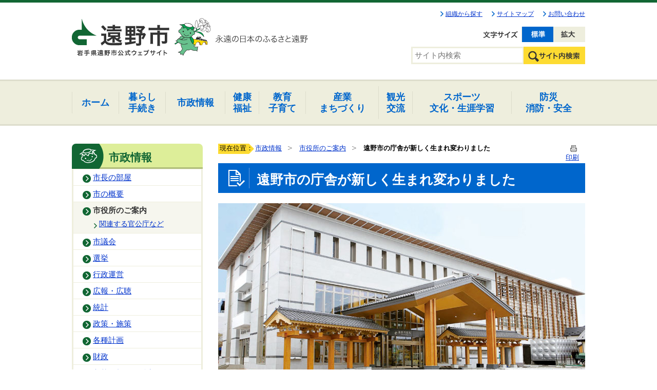

--- FILE ---
content_type: text/html;charset=UTF-8
request_url: http://www.city.tono.iwate.jp.cache.yimg.jp/index.cfm/49,40132,260,html
body_size: 35387
content:
<!DOCTYPE HTML PUBLIC "-//W3C//DTD HTML 4.01 Transitional//EN" "http://www.w3.org/TR/html4/loose.dtd">
<html lang="ja">
<head>

		<!-- Google Tag Manager -->
		<script>(function(w,d,s,l,i){w[l]=w[l]||[];w[l].push({'gtm.start':
		new Date().getTime(),event:'gtm.js'});var f=d.getElementsByTagName(s)[0],
		j=d.createElement(s),dl=l!='dataLayer'?'&l='+l:'';j.async=true;j.src=
		'https://www.googletagmanager.com/gtm.js?id='+i+dl;f.parentNode.insertBefore(j,f);
		})(window,document,'script','dataLayer','GTM-5ZJL85X');</script>
		<!-- End Google Tag Manager -->
		
<meta http-equiv="Content-Type" content="text/html; charset=UTF-8">
<meta http-equiv="x-ua-compatible" content="ie=edge">
<meta http-equiv="Content-Script-Type" content="text/javascript">
<meta http-equiv="Content-Style-Type" content="text/css">
<script>
	if ((navigator.userAgent.indexOf('iPhone') > 0) || navigator.userAgent.indexOf('iPod') > 0 || navigator.userAgent.indexOf('Android') > 0) {
			document.write('<meta name="viewport" content="width=device-width,initial-scale=1.0">');
		}else{
		}
</script>


<link rel="stylesheet" type="text/css" href="/designs/2021_default/group.css" media="screen,projection,tv">
<link rel="stylesheet" type="text/css" href="/designs/2021_default/print.css" media="print">
<link rel="stylesheet" type="text/css" href="/designs/2021_default/style_default.css" media="screen,projection,tv,print">

<script src="/designs/2021_default/jquery-3.7.1.min.js"></script>
<script type="text/javascript" src="/designs/2021_default/jquery.cookie.js"></script>
<script type="text/javascript" src="/designs/2021_default/jquery.darktooltip.min.js"></script>
<script type="text/javascript" src="/designs/2021_default/fontsize.js"></script>
<script type="text/javascript" src="/designs/2021_default/slider.js"></script>
<script type="text/javascript" src="/designs/2021_default/functions.js"></script>

<title>遠野市の庁舎が新しく生まれ変わりました - 遠野市</title>
<meta name="copyright" content="Copyright 2025 遠野市">
<meta name="author" content=" 遠野市">
<meta name="description" content=" ">
<meta name="keywords" content=" ">


	<meta property="og:site_name" content="遠野市">
	<meta property="og:title" content="遠野市の庁舎が新しく生まれ変わりました - 遠野市">
	<meta property="og:description" content=" ">
	
			
			<meta property="og:url" content="https%3A%2F%2Fwww.city.tono.iwate.jp%2Findex.cfm%2F49%2C40132%2C260%2Chtml">
			<meta property="og:type" content="article">
		
	<meta property="og:image" content="https://www.city.tono.iwate.jp/images/og_image.png">


<link rel="stylesheet" type="text/css" href="/images/template/template.css">
<script type="text/javascript" src="/common/testemail.js"></script>
<link rel="alternate" type="application/rss+xml" title="遠野市 更新情報" href="/rss.xml"> 
<script>
	(function(i,s,o,g,r,a,m){i['GoogleAnalyticsObject']=r;i[r]=i[r]||function(){
	(i[r].q=i[r].q||[]).push(arguments)},i[r].l=1*new Date();a=s.createElement(o),
	m=s.getElementsByTagName(o)[0];a.async=1;a.src=g;m.parentNode.insertBefore(a,m)
	})(window,document,'script','//www.google-analytics.com/analytics.js','ga');
	ga('create', 'UA-208070757-1', 'auto');
	ga('send', 'pageview');
</script>
<script type="text/javascript">
	var _gaq = _gaq || [];
	_gaq.push(['_setAccount', 'UA-208070757-1']);
	_gaq.push(['_trackPageview']);
	(function() {
		var ga = document.createElement('script'); ga.type = 'text/javascript'; ga.async = true;
		ga.src = ('https:' == document.location.protocol ? 'https://ssl' : 'http://www') + '.google-analytics.com/ga.js';
		var s = document.getElementsByTagName('script')[0]; s.parentNode.insertBefore(ga, s);
	})();
</script>
<script type="text/javascript">
	function recordOutboundLink(link, category, action) {
		try {
			_gaq.push(['_trackEvent', category , action ]);
			setTimeout('document.location = "' + link.href + '"', 100);
		}catch(err){}
	}
</script>
				
</head>

<!--[if lt IE 7]> <body id="PageBody" class="ie6">

		<!-- Google Tag Manager (noscript) -->
		<noscript><iframe src="https://www.googletagmanager.com/ns.html?id=GTM-5ZJL85X" height="0" width="0" style="display:none;visibility:hidden"></iframe></noscript>
		<!-- End Google Tag Manager (noscript) -->
		 <![endif]-->
<!--[if IE 7]> <body id="PageBody" class="ie7"> <![endif]-->
<!--[if IE 8]> <body id="PageBody" class="ie8"> <![endif]-->
<!--[if gt IE 8]><!--> <body id="PageBody"> <!--<![endif]-->




<div id="MinWidthWrapperOut"><div id="MinWidthWrapperIn">


<a name="page_top"><img src="/images/shim.gif" width="1" height="1" alt="ページの先頭です" title="ページの先頭です" class="voicenavi"></a>


<a href="#page_body">
<img src="/images/shim.gif" width="1" height="1" alt="本文へスキップ" title="本文へスキップ" class="voicenavi">
</a>

<div id="WrapperOut">





<div id="SiteTitle_wrap">
	<div id="SiteTitle">
        
        <ul class="headernav">
            <li class="headernav_first"><a href="/sections/">組織から探す</a></li>
            <li><a href="/index.cfm?sitemap">サイトマップ</a></li>
            <li><a href="/index.cfm/1,1228,2,html">お問い合わせ</a></li>
        </ul>
        <h1 id="TitleArea"><a href="/index.cfm/1,html" title="ホーム"><img src="/designs/2021_default/images/logo.png" alt="ホーム" id="TitleImage"></a><span class="invisible">遠野市</span></h1>
		<div id="headUtility">
			<div id="google_translate_element"></div><script type="text/javascript">
function googleTranslateElementInit() {
  new google.translate.TranslateElement({pageLanguage: 'ja', includedLanguages: 'en,es,it,ja,ko,zh-CN,zh-TW', layout: google.translate.TranslateElement.InlineLayout.SIMPLE}, 'google_translate_element');
}
</script><script type="text/javascript" src="//translate.google.com/translate_a/element.js?cb=googleTranslateElementInit"></script>
			<ul id="fontsize">
				<li class="changeBtn small" title="文字を小さく">文字を小さく</li>
				<li class="changeBtn nomal" title="文字を元に戻す">文字を元に戻す</li>
				<li class="changeBtn large" title="文字を大きく">文字を大きく</li>
			</ul>
			<!--<ul id="bgcolor">
				<li id="nomal"><a href="javascript:SetCss(1);" title="標準の背景色に変更する">標準の背景色に変更する</a></li>
				<li id="black"><a href="javascript:SetCss(2);" title="黒色の背景色に変更する">黒色の背景色に変更する</a></li>
				<li id="blue"><a href="javascript:SetCss(3);" title="青色の背景色に変更する">青色の背景色に変更する</a></li>
				<li id="yellow"><a href="javascript:SetCss(4);" title="黄色の背景色に変更する">黄色の背景色に変更する</a></li>
			</ul>-->
		</div>
		
			<div class="headerSearchBox">
				<form id="cse-search-box" action="/index.cfm/44,html">
					<input type="hidden" name="cx" value="011994033889960828962:-estwl_9xuy" />
					<input type="hidden" name="ie" value="UTF-8" />
					<input type="text" name="q" id="search-box" value="" placeholder="サイト内検索" />
					<input name="sa" type="image" value="Search" src="/designs/2021_default/images/btn_search_header.png" class="search-btn" alt="検索" />
				</form>
			</div>
		
		<p class="btn_nav">Menu</p>
	</div>
</div>

<div id="DynamicGNaviTop"> <div id="globalNav">
<ul class="globalNavList">
	<li class="globalNavItem nav01"><a class="box" data-tooltip="#subNav-content-00" href="/index.cfm/1,html" id="subNav-00"><span>ホーム</span></a></li>
	<li class="globalNavItem nav02 lines"><a class="box" data-tooltip="#subNav-content-01" href="/index.cfm/45,html" id="subNav-01"><span>暮らし</span><br>
	手続き</a></li>
	<li class="globalNavItem nav03"><a class="box" data-tooltip="#subNav-content-02" href="/index.cfm/49,html" id="subNav-02"><span>市政情報</span></a></li>
	<li class="globalNavItem nav04 lines"><a class="box" data-tooltip="#subNav-content-03" href="/index.cfm/51,html" id="subNav-03"><span>健康<br>
	福祉</span></a></li>
	<li class="globalNavItem nav05 lines"><a class="box" data-tooltip="#subNav-content-04" href="/index.cfm/47,html" id="subNav-04"><span>教育<br>
	子育て</span></a></li>
	<li class="globalNavItem nav06 lines"><a class="box" data-tooltip="#subNav-content-05" href="/index.cfm/46,html" id="subNav-05"><span>産業<br>
	まちづくり</span></a></li>
	<li class="globalNavItem nav07"><a class="box" data-tooltip="#subNav-content-06" href="/index.cfm/25,html" id="subNav-06"><span>観光<br>
	交流</span></a></li>
	<li class="globalNavItem nav08 lines"><a class="box" data-tooltip="#subNav-content-07" href="/index.cfm/48,html" id="subNav-07"><span>スポーツ<br>
	文化・生涯学習</span></a></li>
	<li class="globalNavItem nav09 lines"><a class="box" data-tooltip="#subNav-content-08" href="/index.cfm/50,html" id="subNav-08"><span>防災<br>
	消防・安全</span></a></li>
</ul>
</div>

<div id="sp_globalNav">
<ul class="sp_globalNavList">
	<li class="globalNavItem"><a href="/index.cfm/1,html">ホーム</a></li>
	<li class="globalNavItem"><a href="/index.cfm/45,html">暮らし<br>
	手続き</a></li>
	<li class="globalNavItem"><a href="/index.cfm/49,html">市政情報</a></li>
	<li class="globalNavItem"><a href="/index.cfm/51,html">健康・福祉</a></li>
	<li class="globalNavItem"><a href="/index.cfm/47,html">教育・子育て</a></li>
	<li class="globalNavItem"><a href="/index.cfm/46,html">産業・まちづくり</a></li>
	<li class="globalNavItem"><a href="/index.cfm/25,html">観光・交流</a></li>
	<li class="globalNavItem"><a href="/index.cfm/48,html">スポーツ・文化・生涯学習</a></li>
	<li class="globalNavItem"><a href="/index.cfm/50,html">防災・消防・安全</a></li>
</ul>
</div>
<!--
<div id="subNav-content-00" style="display:none;">
<div class="tooltip-box">
<h2>ホーム</h2>
<ul class="localNav">
    <li class="localNavItem"><a href="/index.cfm/1,0,2,html">サイト情報</a></li>
</ul>
</div>
</div>
-->

<div id="subNav-content-01" style="display: none;">
<div class="tooltip-box">
<p>暮らし・手続き</p>

<ul class="localNav">
	<li class="localNavItem"><a href="/index.cfm/45,0,241,html">各種手続き</a></li>
	<li class="localNavItem"><a href="/index.cfm/45,0,242,html">戸籍・住民票・印鑑・マイナンバー</a></li>
	<li class="localNavItem"><a href="/index.cfm/45,0,243,html">税金</a></li>
	<li class="localNavItem"><a href="/index.cfm/45,0,244,html">国民年金</a></li>
	<li class="localNavItem"><a href="/index.cfm/45,0,245,html">国民健康保険</a></li>
	<li class="localNavItem"><a href="/index.cfm/45,0,246,html">後期高齢者医療制度</a></li>
	<li class="localNavItem"><a href="/index.cfm/45,0,247,html">ごみ・環境</a></li>
	<li class="localNavItem"><a href="/index.cfm/45,0,248,html">ペット</a></li>
	<li class="localNavItem"><a href="/index.cfm/45,0,249,html">住まい</a></li>
	<li class="localNavItem"><a href="/index.cfm/45,0,250,html">移住・定住</a></li>
	<li class="localNavItem"><a href="/index.cfm/45,0,251,html">公営住宅</a></li>
	<li class="localNavItem"><a href="/index.cfm/45,0,252,html">交通災害共済</a></li>
	<li class="localNavItem"><a href="/index.cfm/45,0,253,html">火葬場・墓園</a></li>
	<li class="localNavItem"><a href="/index.cfm/45,0,254,html">施設利用</a></li>
	<li class="localNavItem"><a href="/index.cfm/45,0,255,html">宮守総合支所</a></li>
	<li class="localNavItem"><a href="/index.cfm/45,0,256,html">市民協働・コミュニティ</a></li>
	<li class="localNavItem"><a href="/index.cfm/45,0,257,html">各種相談</a></li>
</ul>
</div>
</div>

<div id="subNav-content-02" style="display: none;">
<div class="tooltip-box">
<p>市政情報</p>

<ul class="localNav">
	<li class="localNavItem"><a href="/index.cfm/49,0,78,html">市長の部屋</a></li>
	<li class="localNavItem"><a href="/index.cfm/49,0,259,html">市の概要</a></li>
	<li class="localNavItem"><a href="/index.cfm/49,0,260,html">市役所のご案内</a></li>
	<li class="localNavItem"><a href="/index.cfm/49,0,266,html">市議会</a></li>
	<li class="localNavItem"><a href="/index.cfm/49,0,267,html">選挙</a></li>
	<li class="localNavItem"><a href="/index.cfm/49,0,263,html">行政運営</a></li>
	<li class="localNavItem"><a href="/index.cfm/49,0,264,html">広報・広聴</a></li>
	<li class="localNavItem"><a href="/index.cfm/49,0,333,html">統計</a></li>
	<li class="localNavItem"><a href="/index.cfm/49,0,265,html">政策・施策</a></li>
	<li class="localNavItem"><a href="/index.cfm/49,0,324,html">各種計画</a></li>
	<li class="localNavItem"><a href="/index.cfm/43,html">財政</a></li>
	<li class="localNavItem"><a href="/index.cfm/49,0,268,html">入札・契約・財産</a></li>
	<li class="localNavItem"><a href="/index.cfm/49,0,269,html">情報通信</a></li>
	<li class="localNavItem"><a href="/index.cfm/49,0,270,html">監査制度</a></li>
	<li class="localNavItem"><a href="/index.cfm/49,0,271,html">有料広告事業</a></li>
</ul>
</div>
</div>

<div id="subNav-content-03" style="display: none;">
<div class="tooltip-box">
<p>健康・福祉</p>

<ul class="localNav">
	<li class="localNavItem"><a href="/index.cfm/51,0,272,html">保健・健康・医療</a></li>
	<li class="localNavItem"><a href="/index.cfm/51,0,273,html">高齢者福祉</a></li>
	<li class="localNavItem"><a href="/index.cfm/51,0,274,html">介護保険</a></li>
	<li class="localNavItem"><a href="/index.cfm/51,0,275,html">障がい者福祉</a></li>
	<li class="localNavItem"><a href="/index.cfm/51,0,276,html">生活支援・地域福祉</a></li>
	<li class="localNavItem"><a href="/index.cfm/51,0,277,html">医師確保対策</a></li>
	<li class="localNavItem"><a href="/index.cfm/51,0,278,html">病院・診療所</a></li>
	<li class="localNavItem"><a href="/index.cfm/51,0,279,html">休日当番医</a></li>
</ul>
</div>
</div>

<div id="subNav-content-04" style="display: none;">
<div class="tooltip-box">
<p>子育て・教育</p>

<ul class="localNav">
	<li class="localNavItem"><a href="/index.cfm/47,0,280,html">妊娠・出産・子育て</a></li>
	<li class="localNavItem"><a href="/index.cfm/47,0,281,html">子育て家庭への支援</a></li>
	<li class="localNavItem"><a href="/index.cfm/47,0,282,html">予防接種</a></li>
	<li class="localNavItem"><a href="/index.cfm/47,0,132,html">遠野わらすっこプラン</a></li>
	<li class="localNavItem"><a href="/index.cfm/47,0,215,html">子育てマップ</a></li>
	<li class="localNavItem"><a href="/index.cfm/47,0,226,html">子育て情報</a></li>
	<li class="localNavItem"><a href="/index.cfm/47,0,283,html">食育・学校給食</a></li>
	<li class="localNavItem"><a href="/index.cfm/47,0,284,html">保育所・認定こども園・幼稚園</a></li>
	<li class="localNavItem"><a href="/index.cfm/47,0,285,html">学校・就学</a></li>
	<li class="localNavItem"><a href="/index.cfm/47,0,286,html">教育委員会</a></li>
	<li class="localNavItem"><a href="/index.cfm/47,0,287,html">出会いを応援！</a></li>
</ul>
</div>
</div>

<div id="subNav-content-05" style="display: none;">
<div class="tooltip-box">
<p>産業・まちづくり</p>

<ul class="localNav">
	<li class="localNavItem"><a href="/index.cfm/46,0,262,html">ふるさと納税</a></li>
	<li class="localNavItem"><a href="/index.cfm/46,0,288,html">農林畜産業</a></li>
	<li class="localNavItem"><a href="/index.cfm/46,0,289,html">農業委員会</a></li>
	<li class="localNavItem"><a href="/index.cfm/46,0,290,html">まちづくり推進</a></li>
	<li class="localNavItem"><a href="/index.cfm/46,0,291,html">地域開発</a></li>
	<li class="localNavItem"><a href="/index.cfm/46,0,292,html">土地利用</a></li>
	<li class="localNavItem"><a href="/index.cfm/46,0,293,html">道路・河川</a></li>
	<li class="localNavItem"><a href="/index.cfm/46,0,294,html">しごと・雇用</a></li>
	<li class="localNavItem"><a href="/index.cfm/46,0,295,html">商工業</a></li>
	<li class="localNavItem"><a href="/index.cfm/46,0,296,html">六次産業</a></li>
</ul>
</div>
</div>

<div id="subNav-content-06" style="display: none;">
<div class="tooltip-box">
<p>観光</p>

<ul class="localNav">
	<li class="localNavItem"><a href="/index.cfm/25,0,124,html">お祭り・イベント</a></li>
	<li class="localNavItem"><a href="/index.cfm/25,0,238,html">市キャラクター</a></li>
	<li class="localNavItem"><a href="/index.cfm/25,0,297,html">観光の振興</a></li>
	<li class="localNavItem"><a href="/index.cfm/25,0,298,html">観光施設の管理</a></li>
	<li class="localNavItem"><a href="/index.cfm/25,0,261,html">交流</a></li>
</ul>
</div>
</div>

<div id="subNav-content-07" style="display: none;">
<div class="tooltip-box">
<p>文化・スポーツ・生涯学習</p>

<ul class="localNav">
	<li class="localNavItem"><a href="/index.cfm/48,0,299,html">文化・芸術</a></li>
	<li class="localNavItem"><a href="/index.cfm/48,0,300,html">スポーツ</a></li>
	<li class="localNavItem"><a href="/index.cfm/48,0,301,html">生涯学習</a></li>
	<li class="localNavItem"><a href="/index.cfm/48,0,302,html">市史編さん</a></li>
	<li class="localNavItem"><a href="/index.cfm/48,0,303,html">文化財・遠野遺産</a></li>
	<li class="localNavItem"><a href="/index.cfm/48,0,87,html">遠野物語ファンタジー</a></li>
	<li class="localNavItem"><a href="/index.cfm/48,0,165,html">市立図書館</a></li>
	<li class="localNavItem"><a href="/index.cfm/48,0,166,html">市立博物館</a></li>
	<li class="localNavItem"><a href="/index.cfm/48,0,329,html">こども本の森構想推進事業　～こども本の森 とおの～</a></li>
</ul>
</div>
</div>

<div id="subNav-content-08" style="display: none;">
<div class="tooltip-box">
<p>防災・消防・安全</p>

<ul class="localNav"><!-- <li class="localNavItem"><a href="/index.cfm/50,0,304,html">緊急・災害情報</a></li>-->
	<li class="localNavItem"><a href="/index.cfm/50,0,305,html">防災</a></li>
	<li class="localNavItem"><a href="/index.cfm/50,0,306,html">消防・救急</a></li>
	<li class="localNavItem"><a href="/index.cfm/50,0,307,html">遠野市総合防災センター</a></li>
	<li class="localNavItem"><a href="/index.cfm/50,0,308,html">後方支援</a></li>
	<li class="localNavItem"><a href="/index.cfm/50,0,310,html">被災者支援</a></li>
	<li class="localNavItem"><a href="/index.cfm/50,0,311,html">交通安全・防犯</a></li>
	<li class="localNavItem"><a href="/index.cfm/50,0,327,html">新型コロナウイルスに関する情報</a></li>
	<li class="localNavItem"><a href="/index.cfm/50,0,331,html">令和６年能登半島地震に関する情報</a></li>
</ul>
</div>
</div> 
		</div><!-- /DynamicGNaviTop -->
	

<hr class="invisible">


<img src="/images/shim.gif" width="1" height="1" alt="ここから大分類です" title="ここから大分類です" class="voicenavi">


<div id="GlobalNavigationWrapper">
<div class="GrobalNavigationTopBorder"><img src="/images/shim.gif" width="1" height="1" alt=""></div>
<div id="GlobalNavigation">
	
				
				<nav id="globalPrimaryMenu">
					<h2 class="invisible">Group NAV</h2>
					<ul class="globalPrimaryMenu">
					<li class="globalPrimaryMenu" id="grp1"><a href="/index.cfm/1,html" title="岩手県遠野市公式ホームページ" class="globalPrimaryMenu" lang="ja">ホーム</a></li> <li class="globalPrimaryMenu" id="grp45"><a href="/index.cfm/45,html"  class="globalPrimaryMenu" lang="ja">暮らし・手続き</a></li> <li class="globalPrimaryMenu" id="grp49"><a href="/index.cfm/49,html"  class="globalPrimaryMenuSelected" lang="ja">市政情報</a></li> <li class="globalPrimaryMenu" id="grp51"><a href="/index.cfm/51,html"  class="globalPrimaryMenu" lang="ja">健康・福祉</a></li> <li class="globalPrimaryMenu" id="grp47"><a href="/index.cfm/47,html"  class="globalPrimaryMenu" lang="ja">子育て・教育</a></li> <li class="globalPrimaryMenu" id="grp46"><a href="/index.cfm/46,html"  class="globalPrimaryMenu" lang="ja">産業・まちづくり</a></li> <li class="globalPrimaryMenu" id="grp25"><a href="/index.cfm/25,html" title="遠野市の観光に関する情報" class="globalPrimaryMenu" lang="ja">観光・交流</a></li> <li class="globalPrimaryMenu" id="grp48"><a href="/index.cfm/48,html"  class="globalPrimaryMenu" lang="ja">文化・スポーツ・生涯学習</a></li> <li class="globalPrimaryMenu" id="grp50"><a href="/index.cfm/50,html"  class="globalPrimaryMenu" lang="ja">防災・消防・安全</a></li> <li class="globalPrimaryMenu" id="grp43"><a href="/index.cfm/43,html"  class="globalPrimaryMenu" lang="ja">財政</a></li> 
					</ul>
				</nav>
				
			
</div>
<div class="GrobalNavigationBottomBorder"><img src="/images/shim.gif" width="1" height="1" alt=""></div>
</div>


<img src="/images/shim.gif" width="1" height="1" alt="大分類はここまでです" title="大分類はここまでです" class="voicenavi"> 
<div id="WrapperIn">
<div id="ContentWrapper"><div id="CenterWrapper">



	<div id="Left">
		
		<img src="/images/shim.gif" width="1" height="1" alt="ここから大分類内のメインメニューです" title="ここから大分類内のメインメニューです" class="voicenavi"> <div id="DynamicMenuLabel"> <div class="localnav-title">
<p>市政情報</p>
</div> 
		</div><!-- /DynamicMenuLabel -->
	
			<div id="LocalNavigation">
		
			
			<nav>
				<h2 class="invisible">市政情報</h2> 
		<ul class="localPrimaryMenu">
	
						<li class="localPrimaryMenu" id="cat78">
							
								<a href="/index.cfm/49,0,78,html"  class="categoryMenu">市長の部屋</a>
							
						</li>
					
						<li class="localPrimaryMenu" id="cat259">
							
								<a href="/index.cfm/49,0,259,html"  class="categoryMenu">市の概要</a>
							
						</li>
					
						<li class="localPrimaryMenu" id="cat260">
							
								<a href="/index.cfm/49,0,260,html"  class="categoryMenuSelected">市役所のご案内</a>
							<ul class="localSecondaryMenu">
									<li class="localSecondaryMenu" id="crg585">
										
											<a href="/index.cfm/49,0,260,585,html"  class="subCategoryMenu">関連する官公庁など</a>
										
									</li>
								</ul>
						</li>
					
						<li class="localPrimaryMenu" id="cat266">
							
								<a href="/index.cfm/49,0,266,html"  class="categoryMenu">市議会</a>
							
						</li>
					
						<li class="localPrimaryMenu" id="cat267">
							
								<a href="/index.cfm/49,0,267,html"  class="categoryMenu">選挙</a>
							
						</li>
					
						<li class="localPrimaryMenu" id="cat263">
							
								<a href="/index.cfm/49,0,263,html"  class="categoryMenu">行政運営</a>
							
						</li>
					
						<li class="localPrimaryMenu" id="cat264">
							
								<a href="/index.cfm/49,0,264,html"  class="categoryMenu">広報・広聴</a>
							
						</li>
					
						<li class="localPrimaryMenu" id="cat333">
							
								<a href="/index.cfm/49,0,333,html"  class="categoryMenu">統計</a>
							
						</li>
					
						<li class="localPrimaryMenu" id="cat265">
							
								<a href="/index.cfm/49,0,265,html"  class="categoryMenu">政策・施策</a>
							
						</li>
					
						<li class="localPrimaryMenu" id="cat324">
							
								<a href="/index.cfm/49,0,324,html"  class="categoryMenu">各種計画</a>
							
						</li>
					
						<li class="localPrimaryMenu" id="cat323">
							
								<a href="/index.cfm/49,0,323,html"  class="categoryMenu">財政</a>
							
						</li>
					
						<li class="localPrimaryMenu" id="cat268">
							
								<a href="/index.cfm/49,0,268,html"  class="categoryMenu">入札・契約・財産</a>
							
						</li>
					
						<li class="localPrimaryMenu" id="cat269">
							
								<a href="/index.cfm/49,0,269,html"  class="categoryMenu">情報通信</a>
							
						</li>
					
						<li class="localPrimaryMenu" id="cat270">
							
								<a href="/index.cfm/49,0,270,html"  class="categoryMenu">監査制度</a>
							
						</li>
					
						<li class="localPrimaryMenu" id="cat271">
							
								<a href="/index.cfm/49,0,271,html"  class="categoryMenu">有料広告事業</a>
							
						</li>
					
		</ul>
		
			
			</nav>
		</div> <img src="/images/shim.gif" width="1" height="1" alt="メインメニューはここまでです" title="メインメニューはここまでです" class="voicenavi">
	</div>
	<hr class="invisible">


<div id="container">





<a href="#page_top">
<img src="/images/shim.gif" width="1" height="1" alt="先頭へもどる" title="先頭へもどる" class="voicenavi">
</a>


<img src="/images/shim.gif" width="1" height="1" alt="ここからページ内容です" title="ここからページ内容です" class="voicenavi"> <div id="Center"><div id="CenterArea"> <img src="/images/shim.gif" width="1" height="1" alt="このページの場所は次のとおりです" title="このページの場所は次のとおりです" class="voicenavi"> 
			
			<div id="BreadCrumbList">
				
				<nav class="BreadCrumbList">
					<h2 class="invisible">BreadCrumb</h2>
					<div id="drillmenuprefix">現在位置：</div> 
					
					<ul>
		
					<li><a href="/index.cfm/49,html">市政情報</a></li>
				
						<li><a href="/index.cfm/49,0,260,html">市役所のご案内</a></li>
					
			<li class="current">遠野市の庁舎が新しく生まれ変わりました</li>
		
					</ul>
				</nav>
			</div>
		

		
		<a name="page_body"><img src="/images/shim.gif" width="1" height="1" alt="ここからページの本文です" title="ここからページの本文です" class="voicenavi"></a>

		
		<div class="pageTopOption">
			
			<a href="javascript:msgWindow=window.open('/handlers/printcontent.cfm?GroupID=49&amp;ContentID=40132&amp;ThisPageURL=https%3A%2F%2Fwww%2Ecity%2Etono%2Eiwate%2Ejp%2Findex%2Ecfm%2F49%2C40132%2C260%2Chtml&amp;EntryCode=7394', 'displayWindow', 'toolbar=no,location=no,directories=no,status=no,menubar=no,scrollbars=yes,resizable=yes,width=650,height=540').focus();" title="印刷 - 遠野市の庁舎が新しく生まれ変わりました">
				<img src="/designs/2021_default/images/print.gif" align="middle" alt="印刷 - 遠野市の庁舎が新しく生まれ変わりました" border="0">
				印刷 
			</a>
		</div>
	

			
			<div class="content">
				
					
					<section>
				
				<!-- Title -->
				
					
					<h2 class="titleOfContent">
						遠野市の庁舎が新しく生まれ変わりました 
					</h2>
					
				
				
				<div class="contentBodyBox"><div class="contentBody">
					<p style="text-align: center"><img alt="新庁舎" height="341" src="/images/content/40132/20170831-090307.jpg" width="715" ></p>

<p style="text-align: center"><span style="font-size: x-large"><span class="content_span_01">&nbsp;2017年9月3日、開庁。</span></span></p>

<p style="text-align: center">東日本大震災で全壊してから約6年半。中心市街地再開発プロジェクトの核として、<br>
とぴあ南側に再建を進めてきた市役所本庁舎が、9月3日（日）に開庁しました。</p>

<p style="text-align: center"><strong>〒028-0592　岩手県遠野市中央通り9番1号</strong></p>

<h4>ごあいさつ</h4>

<p>　中心市街地の新たな拠点を目指し整備した市役所本庁舎が開庁しました。</p>

<p>　平成23年3月の東日本大震災による市役所中央館の被災から6年半。ショッピングセンターとぴあ、県合同庁舎、宮守総合支所などに各部署を分散させて市役所機能を維持してきました。この度、被災庁舎に対する国の財政支援を受け、市民の皆さまのご理解とご協力により、分散した部署を集約できる規模を確保し、商業施設との複合庁舎として再建することができました。</p>

<p>　本庁舎の基本コンセプトは、 市民の皆さまから多くのご意見やご提言をいただきながら、　(1)中心市街地活性化の核となる庁舎　(2)市民の利便性の向上を目指した庁舎　(3)市民に親しまれ、開かれた庁舎　(4)環境にやさしく防災機能を備えた庁舎の、4つとしました。</p>

<p>　気軽に交流できる場所として1階にはまちなか図書ルームや展示コーナー、イベントステージなどの多目的市民ホールを配置。また、2階から渡り廊下を渡れば、既に慣れ親しんでいただいているとぴあ庁舎と往来でき、これまでどおり普段のお買い物などと併せて市役所をご利用いただけます。</p>

<p>　この本庁舎は、市民の皆さまが主役です。中心市街地、さらには市全体の活性化に取り組んでいく遠野の元気の発信地となるよう、一緒になって活用してまいりたいと思います。</p>

<h4>1・2・3階のフロアー概要</h4>

<p style="text-align: center"><img alt="庁舎配置図" src="/images/content/40132/20220509-155500.jpg" style="width: 721px; height: 1207px;" ></p>

<p>&nbsp;</p>

<p style="text-align: center"><a href="/index.cfm/49,40132,c,html/40132/shin_chosya.pdf" target="_blank"><img alt="遠野市役所本庁舎ガイドはこちら[PDFファイル]" height="40" src="/images/content/40132/20170831-090406.png" width="715" ></a></p> 
					<div class="contentFooter">
						<h5>問い合わせ先</h5>

<p><strong>総務企画部/財政課</strong></p>

<p>電話　0198-62-2111（代表）</p>
					</div>
				
				<div class="contentFooterLink">
					この組織からさがす: &nbsp;<a href="/sections/index.cfm?footer=9">総務企画部/財政課</a>
					
				</div>
			
				</div></div>
				
				
						<div class="contentDate">
							<span class="contentDatePublished">登録日:&nbsp;<time datetime="2017-09-02">2017年9月2日</time></span> <span class="contentDateSeparater">&nbsp;/&nbsp;</span> <span class="contentDateUpdated">更新日:&nbsp;<time datetime="2022-05-09">2022年5月9日</time></span> 
						</div>
					
					
					</section>
				
			</div>
		
<div class="pageBottomOption">
	
			<a href="javascript:msgWindow=window.open('/handlers/printcontent.cfm?GroupID=49&amp;ContentID=40132&amp;ThisPageURL=https%3A%2F%2Fwww%2Ecity%2Etono%2Eiwate%2Ejp%2Findex%2Ecfm%2F49%2C40132%2C260%2Chtml&amp;EntryCode=5937', 'displayWindow', 'toolbar=no,location=no,directories=no,status=no,menubar=no,scrollbars=yes,resizable=yes,width=650,height=540').focus();" title="印刷 - 遠野市の庁舎が新しく生まれ変わりました">
				<img src="/designs/2021_default/images/print.gif" align="middle" alt="印刷 - 遠野市の庁舎が新しく生まれ変わりました" border="0">
				印刷
			</a>
		
</div>



<div class="contextPages">
	
		
		<div class="contextPagesTitle">
			このカテゴリー内の他のページ
		</div>
		
	
	<ol class="contextPagesList">
		
					<li>
						
							<a href="/index.cfm/49,43726,260,html" >
								業務内容と連絡先
							</a>
						
					</li>
				
					<li class="current">遠野市の庁舎が新しく生まれ変わりました</li>
				
					<li>
						
							<a href="/index.cfm/49,21798,260,html" >
								各庁舎の案内
							</a>
						
					</li>
				
					<li>
						
							<a href="/index.cfm/49,14099,260,html" >
								遠野市行政組織図
							</a>
						
					</li>
				
	</ol>
</div>

<!-- AssetNow ::: End page content -->



</div></div><!-- /Center -->

<img src="/images/shim.gif" width="1" height="1" alt="ここまでが本文です" title="ここまでが本文です" class="voicenavi">


<a href="#page_top">
<img src="/images/shim.gif" width="1" height="1" alt="先頭へもどる" title="先頭へもどる" class="voicenavi">
</a>

<hr class="invisible">




</div><!-- /container -->

</div><!-- /CenterWraper --></div><!-- /ContentWrapper -->


<img src="/images/shim.gif" width="1" height="1" alt="ここからこのウェブサイトに関する情報です" title="ここからこのウェブサイトに関する情報です" class="voicenavi">


<div id="Footer">
	
</div>


<div id="DynamicFooter"> <div class="pagetop">
<p class="pagetopButton" id="pageTop"><a href="#PageBody"><img alt="ページトップに戻る" border="0" height="140" src="//tonocity.jp/tono-kanko/assetnow/upimages/pagetop.png" width="93" ></a></p>
</div>

<div class="footerMaincontent_wrap">
<div class="footerMaincontent">
<div class="address">
<h2 class="address_logo"><img alt="遠野市" border="0" height="79" src="//tonocity.jp/tono-kanko/assetnow/upimages/footer_logo.png" width="179" ></h2>

<div class="address_txt">
<p><img alt="〒028-0592岩手県遠野市中央通り9番1号" border="0" height="33" src="//tonocity.jp/tono-kanko/assetnow/upimages/footer_address.png" width="190" ></p>

<p><img alt="電話：0198-62-2111" border="0" height="27" src="//tonocity.jp/tono-kanko/assetnow/upimages/footer_tel.png" width="175" ></p>

<p><img alt="FAX：0198-62-3047" border="0" height="27" src="//tonocity.jp/tono-kanko/assetnow/upimages/footer_fax.png" width="176" ></p>
</div>
</div>

<ul class="footerlink">
	<li><a href="/sections/"><img alt="組織から探す" border="0" height="30" src="//tonocity.jp/tono-kanko/assetnow/upimages/footer_btn_section.png" width="140" ></a></li>
	<li><a href="/index.cfm/?sitemap"><img alt="サイトマップ" height="30" src="//tonocity.jp/tono-kanko/assetnow/upimages/footer_btn_sitemap.png" width="140" ></a></li>
	<li><a href="/index.cfm/1,1228,2,html"><img alt="お問い合わせ" border="0" height="30" src="//tonocity.jp/tono-kanko/assetnow/upimages/footer_btn_contact.png" width="140" ></a></li>
</ul>

<ul class="footernav">
	<li class="footernav_first"><a href="/index.cfm/1,10241,2,html">アクセス情報</a></li>
	<li><a href="/index.cfm/1,1228,2,html">お問い合わせ</a></li>
	<li><a href="/index.cfm/1,1231,2,html">リンク集</a></li>
	<li><a href="/index.cfm/1,13392,2,html">文字の拡大方法</a></li>
	<li><a href="/index.cfm/1,61061,2,html">RSS配信について</a></li>
</ul>
</div>
</div>

<p class="copyright"><span>当ホームページで使用しているすべてのデータの無断転載を禁じます。</span></p> 
		</div><!-- /DynamicFooter -->
	<img src="/images/shim.gif" width="1" height="1" alt="ここまでがウェブサイトに関する情報です" title="ここまでがウェブサイトに関する情報です" class="voicenavi"> <img src="/images/shim.gif" width="1" height="1" alt="このページに関する情報は以上です" title="このページに関する情報は以上です" class="voicenavi">


<a href="#page_top">
<img src="/images/shim.gif" width="1" height="1" alt="先頭へもどる" title="先頭へもどる" class="voicenavi">
</a>

<noscript><img src="/images/shim.gif" width="1" height="1" alt="" class="voicenavi"></noscript>

</div><!-- /WrapperIn --></div><!-- /WrapperOut -->
</div><!-- /MinWidthWrapperOut --></div><!-- /MinWidthWrapperOut -->




</body>
</html>

--- FILE ---
content_type: text/css
request_url: http://www.city.tono.iwate.jp.cache.yimg.jp/designs/2021_default/style_default.css
body_size: 843
content:
@charset "UTF-8";

/*****************************************************************************/
/* 外部サーバーから上書きCSS（2017_defaultグループ用）            */
/*****************************************************************************/

/* コピーライト */
#DynamicFooter .copyright {
	color: #ccc;
	color: #fff;
}
.contentBody h3.categorylistHeaderName:after,
div.designContents h3.categorylistHeaderName:after,
.contentBody div.printContentBody h3.categorylistHeaderName:after {
    position: static;
    width: 0;
    height: 0;
    background-color: none;
    content: '';
}
/* テーブルデザイン */
@media screen and (max-width:640px){
	.contentBody table,
	div.designContents table,
	div.printContentBody table {
	    display: inline-block;
	    overflow-x: auto;
		height: auto !important;
	}
}


--- FILE ---
content_type: text/css
request_url: http://www.city.tono.iwate.jp.cache.yimg.jp/designs/2021_default/reset.css
body_size: 1173
content:
@charset "UTF-8";
/* AssetNowVersion: FX1.9.0 Last Up Date: 2009-08-31 DesignVersion: 1.8 */

/*****************************************************************************/
/* 共通要素                                                                  */
/*****************************************************************************/
*{font-family: "Yu Gothic", YuGothic, Meiryo, "ヒラギノ角ゴ Pro W3", "ＭＳ Ｐゴシック", sans-serif;}
body {
	margin: 0;
	padding: 0;
	position: relative;
}
.invisible {
	display: none;
}
.voicenavi {
	position: absolute;
	top: -15px;
	left: -10px;
	border: none;
}
/* ルビタグ対応 */
rt,rp {vertical-align:bottom;font-size:65%;font-weight:normal;}
/*****************************************************************************/
/* リセット                                                                  */
/*****************************************************************************/
div,ul,ol,li,h1,h2,h3,h4,h5,h6,p{margin:0;padding:0;}
h1,h2,h3,h4,h5,h6{font-size:100%;}

a:link { color: #0033cc; }
a:visited { color: #72e; }
a:hover { color: #E3181C; }
a:active { color: #E3181C; }

img {
	border: none;
}

--- FILE ---
content_type: text/css
request_url: http://www.city.tono.iwate.jp.cache.yimg.jp/designs/2021_default/layout.css
body_size: 3709
content:
@charset "UTF-8";
/* AssetNowVersion: FX1.9.0 Last Up Date: 2009-08-31 DesignVersion: 1.8 */

/*****************************************************************************/
/* -=基本レイアウト                                                          */
/* designs/-/pageformat_[top|bottom].cfm                                     */
/*****************************************************************************/

/* body -------------------- */
#PageBody {
	background-color: #fff;
}

	/* Wrapper -------------------- */
	#MinWidthWrapperOut {
	}
	#MinWidthWrapperIn {
	}
	#WrapperOut {
	}
	#WrapperIn {
	}

/*****************************************************************************/
/* -=パンくずリスト                                                          */
/* common/drillmenu.cfm                                                      */
/*****************************************************************************/
/* 使用画像                                                                  */
/* here.gif                                                                  */
/*****************************************************************************/

/* パンくずリストボックス 
#Main #BreadCrumbList,
#Center #BreadCrumbList,
#Centre #BreadCrumbList {
	float: left;
	padding: 0 0 20px;
	width: 670px;
	color: #000000;
	font-size: 83%;
	background: url(images/pankuzu_here.png) no-repeat left top;
	background-size: 70px auto;
	padding-left: 3px;
	color: #333;
}
@media screen and (max-width:640px){
	#Main #BreadCrumbList,
	#Center #BreadCrumbList,
	#Centre #BreadCrumbList {
		padding: 10px;
		border-top: solid 1px #CCC;
		width: auto;
		background: #FFF;
		float: none;
	}
}
#Main #BreadCrumbList {
	float: none;
	width: auto;
	background: url(images/pankuzu_here.png) no-repeat left top;
	background-size: 70px auto;
	padding-left: 3px;
	color: #333;
}
	/* パンくずリスト内のa要素のフォント 
	#BreadCrumbList a {
	}
	/* パンくずリスト内の現在位置のフォント 
	#BreadCrumbList .current {
		color: #000000;
		font-weight: bold;
	}
*/


/* パンくずリストボックス */
#Main #BreadCrumbList,
#Center #BreadCrumbList,
#Centre #BreadCrumbList {
	float: left;
	padding: 0 0 20px;
	width: 670px;
	font-size: 83%;
	background: url(images/pankuzu_here.png) no-repeat left top;
	background-size: 70px auto;
	padding-left: 3px;
}
@media screen and (max-width:640px){
	#Main #BreadCrumbList,
	#Center #BreadCrumbList,
	#Centre #BreadCrumbList {
		width: auto;
		padding: 15px 15px 20px 15px;
		background: none;
	}
}
#Main #BreadCrumbList #drillmenuprefix,
#Center #BreadCrumbList #drillmenuprefix,
#Centre #BreadCrumbList #drillmenuprefix {
	margin: 0 0 0 0;
	display: inline-block;
}
#Main #BreadCrumbList ul,
#Center #BreadCrumbList ul,
#Centre #BreadCrumbList ul {
	display: inline;
}
#Main #BreadCrumbList ul li,
#Center #BreadCrumbList ul li,
#Centre #BreadCrumbList ul li {
	display: inline;
	list-style: none;
	padding: 0 20px 0 0;
	margin: 0 10px 0 0;
	background: url(images/bread_crumb_list_bg.png) no-repeat right center;
	background-size: 8px 7px;
}
#Main #BreadCrumbList ul li.current,
#Center #BreadCrumbList ul li.current,
#Centre #BreadCrumbList ul li.current {
	color: #000000;
	font-weight: bold;
	background: none;
}


/*****************************************************************************/
/* -=フッタ                                                                  */
/* common/footer.cfm                                                         */
/*****************************************************************************/

#Footer {
	display: none;
}
	ul.footer {
	}
		ul.footer li {
		}

--- FILE ---
content_type: text/css
request_url: http://www.city.tono.iwate.jp.cache.yimg.jp/designs/2021_default/sitetitle.css
body_size: 8198
content:
@charset "UTF-8";
/* AssetNowVersion: FX1.9.0 Last Up Date: 2009-08-31 DesignVersion: 1.8 */

/*****************************************************************************/
/* -=サイトタイトル                                                          */
/*****************************************************************************/
#SiteTitle_wrap {
	position: relative;
	overflow: hidden;
	margin: 0; /* don't touch */
	padding: 0;
	min-width: 1000px;
	width: 100%;
	height: 150px;
	color: #000000;
	border-top: 5px solid #116633;
}

#SiteTitle {
	position: relative;
   overflow: hidden;
	margin: 0 auto;
	padding: 10px 0 0;
	width: 1000px;
	height: 145px;
	background: url(images/header_img.png) no-repeat center top 7px;
}

@media screen and (max-width:640px){
	#SiteTitle_wrap {
		min-width: auto;
		height: auto;
		background: #fff;
	}
	#SiteTitle {
		margin: 0;
		padding: 0;
		width: 100%;
		height: auto;
		background: #fff;
	}
}

	/* =タイトル ---------------------------------------------------------------
	common/homelogo.cfm
	
	*使用画像
	logo.gif or logo.jpg

	*カスタマイズメモ
	- logo.gifがない場合は、logo.jpgを表示する
	- logo.gifとlogo.jpgがない場合は、タイトルをテキストで表示する
	-------------------------------------------------------------------------- */
	
	h1#TitleArea {
		float: left;
	}
		h1#TitleArea > a {
			display: inline-block;
		}
		#TitleImage {
		    margin-top: 22px;
		}
		h1#TitleText {
		}
	@media screen and (max-width:640px){
		h1#TitleArea {
			float:none;
			text-align: center;
		}
			#TitleImage {
				margin: 10px 20px 10px 0;
				width: 180px;
				height: auto;
			}
	}

	/* =検索フォーム(トップ) ----------------------------------------------------
	common/search.cfm

	*使用画像
	search.gif

	*カスタマイズメモ
	- search.gifがない場合は、フォームの標準ボタンが使用される
	-------------------------------------------------------------------------- */

	#SearchForm {
	}
		.searchInputBox {
		}
		.searchSubmitImage {
		}
		.searchSubmitButton {
		}
/*****************************************************************************/
/* -=ヘッダユーティリティ                                                          */
/*****************************************************************************/
#headUtility {
	position: absolute;
	top: 47px;
	right: 0;
	width: 700px;
	height: 30px;
	overflow: hidden;
	padding: 0;
}
@media screen and (max-width:640px){
	#headUtility {
        padding-top: 10px;
        padding-left: 10px;
        padding-right: 10px;
        position: relative;
        background: #017C3A;
    	width: 100%;
        height: auto;
        top: 0;
        right: 0;
        box-sizing: border-box;
	}
}

/*****************************************************************************/
/* -=サイト内翻訳                                                          */
/*****************************************************************************/
#google_translate_element {
	position: absolute;
	margin-top: 0;
	top: 0;
	right: 216px;
	padding: 0 0 0 33px;
	width:auto;
	background: url(images/headnav_translation.png) no-repeat left top 8px;
}
.goog-te-gadget-simple {
	padding: 3px !important;
	border: 2px solid #eeeedd !important;
}
@media screen and (max-width:640px){
#google_translate_element {
	position: relative;
    right: auto;
    top: auto;
    padding: 0;
    text-align: center;
    background-image: none;
}
}
/*****************************************************************************/
/* 文字サイズ                   　                                             */
/*****************************************************************************/
#fontsize {
	position: absolute;
	top: 0;
	right: 0;
	margin: 0 0 10px;
	padding: 0 0 0 75px;
    width: 124px;
    height: 30px;
	background: url(images/headnav_fontsize.png) no-repeat top left;	
}
@media screen and (max-width:640px){
    #fontsize {
        display: none;	
    }
}

#fontsize li {
	float: left;
	overflow: hidden;
	margin: 0;
	padding: 0;
	list-style: none;
	text-indent: 100%;
	white-space: nowrap;
	line-height: 2;
	cursor: pointer;
}
#fontsize li.small {
	width: 62px;
	height: 30px;
}
#fontsize li.nomal {
	display: none;
}
#fontsize li.large {
	width: 62px;
	height: 30px;
}
/* ボタンアクティブ時の効果 */
#fontsize li.active.small { background: url(images/headnav_fontsize.png) no-repeat -74px -30px; }
/*#fontsize li.active.nomal { background: url(images/headnav_fontsize.png) no-repeat -126px -25px; }*/
#fontsize li.active.large { background: url(images/headnav_fontsize.png) no-repeat -137px -30px; }

/*****************************************************************************/
/* 背景色の変更                   　                                             */
/*****************************************************************************/
#bgcolor {
	position: absolute;
	top: 0;
	right: 0;
	overflow: hidden;
	box-sizing: border-box;
	margin: 0;
	padding: 0 0 0 41px;
	height: 25px;
	width: 209px;
	background: url(images/bgcolor.png) no-repeat left top;
}
#bgcolor li {
	float: left;
	list-style: none;
	margin: 0 0 0 2px;
	padding: 0;
	width: 40px;
	height: 25px;
}
#bgcolor li a {
	display: block;
	list-style: none;
	margin: 0;
	padding: 0;
	width: 40px;
	height: 25px;
	overflow: hidden;
	text-indent: 100%;
	white-space: nowrap;
}


/*****************************************************************************/
/* サイト内検索                                                           */
/*****************************************************************************/
.headerSearchBox {
	position: absolute;
	top: 86px;
	right: 0;
	margin: 0;
	padding: 0;
}
.headerSearchBox #search-box {
	box-sizing: border-box;
	margin: 0 -5px 0 0;
	padding: 4px;
	width: 220px;
	border: none;
	vertical-align: bottom;
	font-size: 93%;
    height: 34px;
	border: solid 3px #eeeedd;
}
.headerSearchBox .search-btn {
	margin: 0;
	padding: 0;
	vertical-align: bottom;
}
@media screen and (max-width:640px){
	.headerSearchBox {
		position: relative;
		top: inherit;
		right: inherit;
		background: #017C3A;
		padding: 10px;
		text-align: center;
	}
	.headerSearchBox #search-box {
		width: 58%;
		padding: 2px;
		font-size: 93%;
        border:none;
	}
}

/*****************************************************************************/
/* グローバルナビ用ボタン                                                           */
/*****************************************************************************/
.btn_nav {
	display: none;
}

@media screen and (max-width:640px){
	.btn_nav {
		position: absolute;
		top:30px;
		left: 15px;
		display: block;
		overflow: hidden;
		margin: 0;
		padding: 0;
		width: 30px;
		height: 22px;
		background: url(images/btn_menu_open.png) no-repeat left top;
		background-size: 30px 22px;
		text-indent: 100%;
		white-space: nowrap;
		cursor: pointer;
		-webkit-background-size: 30px 22px;
		-moz-background-size: 30px 22px;
		-o-background-size: 30px 22px;
		-ms-background-size: 30px 22px;
	}
	.btn_nav.on {
		top:26px;
		width: 30px;
		height: 30px;
		background: url(images/btn_menu_close.png) no-repeat left top;
		background-size: 30px 30px;
		-webkit-background-size: 30px 30px;
		-moz-background-size: 30px 30px;
		-o-background-size: 30px 30px;
		-ms-background-size: 30px 30px;
	}
}
/*****************************************************************************/
/* ヘッダーナビ                                                          */
/*****************************************************************************/
.headernav {
    float: right;
    clear: both;
    margin: 0;
    font-size: 74%;
    padding: 5px 0;
}
.headernav li {
    margin-left: 15px;
    display: inline-table;
}
.headernav li.headernav_first {
    margin-left: 0;
}
.headernav li a {
    padding-left: 10px;
    background: url(images/footer_arrow.png) left top 2px no-repeat;
    background-size: 6px 10px;
}
@media screen and (max-width:640px){
.headernav li {
    margin-left: 15px;
}
.headernav li.headernav_first {
    margin-left: 15px;
}
}

--- FILE ---
content_type: text/css
request_url: http://www.city.tono.iwate.jp.cache.yimg.jp/designs/2021_default/globalnavigation.css
body_size: 6437
content:
@charset "UTF-8";
/* AssetNowVersion: FX1.9.0 Last Up Date: 2009-08-31 DesignVersion: 1.8 */

/*****************************************************************************/
/* -=グローバルナビゲーション                                                */
/*****************************************************************************/

#GlobalNavigationWrapper {
	display:none;
	width: 100%;
	background: #008000 url(images/GlobalNavigationWrapper_bg.gif) repeat-x bottom left;
	color: #FFFFFF;
}

.GrobalNavigationTopBorder {
	width: 100%;
	height: 3px;
	background: #008000 url(images/GrobalNavigationTopBorder_bg.gif) repeat-x top left;
	color: #FFFFFF;
}

#GlobalNavigation {
	width: 100%;
}

.GrobalNavigationBottomBorder {
	clear: left; /* for Netscape 7.2 */
	width: 100%;
	height: 1px;
	background: #FFFFFF;
}

/*****************************************************************************/
/* グローバルナビゲーション(グループメニュー)                                */
/* common/subwebstop.cfm                                                     */
/*****************************************************************************/
/* グループリスト */
ul.globalPrimaryMenu {
	width: 100%;
	list-style-type: none; /* don't touch */
}
li.globalPrimaryMenu {
	float: left; /* don't touch */
}
/* a要素一括指定 */
a.globalPrimaryMenu,
a.globalPrimaryMenuSelected {
	display: block; /* don't touch */
	float: left; /* for Mac IE5 */
	margin-right: 1px;
	padding: 6px 10px;
	border-top: 1px solid #7FBF7F;
	border-right: 1px solid #014600;
	border-bottom: 1px solid #014600;
	border-left: 1px solid #7FBF7F;
	background: url(images/globalPrimaryMenu_bg.gif) no-repeat top left;
	text-decoration: none;
}
/* 未選択アイテム */
a.globalPrimaryMenu,
a.globalPrimaryMenu:link,
a.globalPrimaryMenu:visited {
	color: #FFFFFF;
}
/* 未選択アイテムa.hover要素 */
a.globalPrimaryMenu:hover {
	border-top: 1px solid #517750;
	border-right: 1px solid #002800;
	border-bottom: 1px solid #002800;
	border-left: 1px solid #517750;
	background: #014600 url(images/globalPrimaryMenu_hover_bg.gif) no-repeat top left;
	color: #FFFFFF;
}
/* 選択済みアイテム */
a.globalPrimaryMenuSelected,
a.globalPrimaryMenuSelected:link,
a.globalPrimaryMenuSelected:visited,
a.globalPrimaryMenuSelected:hover {
	border: 1px solid #FFFFFF;
	background: #FFFFFF url(images/globalPrimaryMenuSelected_bg.gif) no-repeat top left;
	color: #000000;
}

/*****************************************************************************/
/* -=グローバルナビゲーション（手動追加版）                                         */
/*****************************************************************************/
#DynamicGNaviTop {
	margin: 0 auto;
	padding: 0;
	min-width: 1000px;
}
#DynamicGNaviTop #globalNav {
	overflow: hidden;
	margin: 0;
	padding: 0;
	border-top: solid 3px #ddc;
	border-bottom: solid 3px #ddc;
	background-color: #eed;
}
#globalNav .globalNavList {
	margin: 0 auto;
	padding: 0;
	width: 1000px;
	height: 64px;
	display: table;
}
#globalNav .globalNavList li {
	padding: 10px 0 7px;
	list-style: none;
	display: table-cell;
	vertical-align: middle;
	border-bottom: 3px solid #eed;
}
#globalNav .globalNavList li a {
	display: block;
	margin: 0;
	padding: 10px 5px;
	font-weight: bold;
	color: #06c;
    line-height: 1.2;
	font-size: 115%;
    text-align: center;
	white-space: nowrap;
	text-decoration: none;
	border-left: 1px solid #ddc;
}
#globalNav .globalNavList li.lines a {
	padding: 0 5px;
}
#globalNav .globalNavList li a.last {
	border-right: 1px solid #ddc;
}
#sp_globalNav {
	display: none;
}
#globalNav .globalNavList li:hover {
	border-bottom: 3px solid #06c;
}
@media screen and (max-width:640px){
	#DynamicGNaviTop {
		min-width: auto;
	}
	#DynamicGNaviTop div#globalNav {
		display: none;
	}
	#DynamicGNaviTop div#sp_globalNav {
		margin: 0 auto;
		padding: 0;
		background: #017C3A;
	}
	#DynamicGNaviTop ul.sp_globalNavList {
		margin: 0;
		padding: 0;
		list-style: none;
		letter-spacing: -.35em;
	}
	#DynamicGNaviTop li.globalNavItem {
		margin: 0;
		padding: 0;
		list-style: none;
		width: 50%;
		display: inline-table;
		letter-spacing: normal;
	}
	#DynamicGNaviTop li.globalNavItem:nth-child(even) a{
		border-left: solid 1px #02642F;
	}
	#DynamicGNaviTop li.globalNavItem a {
		display: block;
		margin: 0;
		padding: 15px 20px;
		border-top: solid 1px #02642F;
		color: #FFF;
		text-decoration: none;
		font-size: 93%;
	}
}

/*****************************************************************************/
/* -=ポップアップメニュー                                         */
/*****************************************************************************/
.dark-tooltip {
	position: absolute;
	top: 0;
	left: 0;
	z-index: 99;
	display: none;
}
/* Tips */
.dark-tooltip .tip {
	display: none;
}
/* ポップアップ内のスタイル */
ins{
	text-decoration: none !important;
}
.tooltip-box {
	overflow: hidden;
	max-width: 250px;
	height: auto;
	color: #333;
	font-weight: normal;
/*
	padding: 15px 20px 10px;
	border: solid 5px #0066cc;
	-webkit-border-radius: 4px;
	-moz-border-radius: 4px;
	border-radius: 4px;
*/
	margin-top: 15px;
	padding: 0;
	background: #FFF;
	background: url("images/bg_tooltip_top.png") no-repeat center top;
}
/*
.tooltip-box:before {
	position: absolute;
	top: 10px;
	left: 45%;
	display: inline-block;
	content: url(images/bg_tooltip_top.png);
}
*/
.tooltip-box p {
	margin: 15px 0 0;
	padding: 15px 20px 10px;
	font-size: 120%;
	color: #163;
	font-weight: bold;
	text-align: center;
	border-bottom: 1px solid #06c;
	border-right: solid 5px #06c;
	border-left: solid 5px #06c;
	line-height: 1.2;
}
.tooltip-box.two-column {
	max-width: 300px;
}
.tooltip-box .localNav,
.tooltip-box .localNavItem {
	margin: 0;
	padding: 0;
	list-style: none;
}
.tooltip-box .localNav {
	padding: 15px 20px 10px;
	border-right: solid 5px #06c;
	border-bottom: solid 5px #06c;
	border-left: solid 5px #06c;
	border-radius: 0 0 4px 4px;
}
.tooltip-box .localNavItem a {
	display: block;
	margin: 0;
	padding: 0 0 7px 18px;
	background: url(images/localNavItem_bg.png) no-repeat left 0 top 3px;
	font-size: 93%;
    font-weight: bold;
	background-size: 16px 16px;
}
.tooltip-box .localNav.column-box {
	float: left;
	width: 140px;
}
.tooltip-box .localNav.column-box:first-child {
	margin-right: 20px;
}
































--- FILE ---
content_type: text/css
request_url: http://www.city.tono.iwate.jp.cache.yimg.jp/designs/2021_default/column.css
body_size: 5122
content:
@charset "UTF-8";
/* AssetNowVersion: FX1.9.0 Last Up Date: 2009-08-31 DesignVersion: 1.8 */

/*****************************************************************************/
/* 左エリア                                                                  */
/*****************************************************************************/

#Left {
	float: left;
	margin: 0;
	padding: 0;
	width: 255px;
}
@media screen and (max-width:640px){
	#Left {
		float:none;
		width: auto;
	}
}

/*****************************************************************************/
/* 右エリア                                                                  */
/*****************************************************************************/

#Right {
	display: none;
}

/*****************************************************************************/
/* カラムデザイン                                                            */
/*****************************************************************************/
/*                                                                           */
/*  #Left（左エリア)                                                         */
/*  width + ( padding-left + padding-right ) =  左のエリアの幅               */
/*                                                                           */
/*****************************************************************************/

#ContentWrapper {
	margin: 0 auto;
	padding: 35px 0 0;
	width: 1000px;
}
@media screen and (max-width:640px){
	#ContentWrapper {
		padding: 0;
		width: auto;
	}
}

	/* =[３カラム]左あり/右あり(グループトップページ) ------------------------ */
	/* Main------------------------------------------------------------------- */
	#MainWrapper {
		overflow: hidden;
		margin: 0 auto 20px;
		width: 1000px;
	}
	@media screen and (max-width:640px){
		#MainWrapper {
			width: auto;
		}
	}

		/* コンテナ */
		#container {
			float: right; /* don't touch */
			clear: right; /* for IE6 */
			overflow: hidden;
			margin-left: -320px; /*左エリアの幅(負の値)  */
			padding: 0; /* don't use margin for Opera */
			width: 100%; /* don't touch */
		}
		@media screen and (max-width:640px){
			#container {
				float:none;
				clear:both;
				margin-left: 0;
			}
		}
			/* コンテナ2 */
			#container2 {
				float: left; /* don't touch */
				margin-right: 0;/* 右エリアの幅(負の値) */
				width: 100%; /* don't touch */
			}
			@media screen and (max-width:640px){
				#container2 {
					float: none; /* don't touch */
				}
			}
				/* =Main */
				#Main {
					margin-right: 0;/* 右エリアの幅 */
					margin-left: 285px; /* 左エリアの幅 */
				}
					#MainArea {
						width: 100%; /* for IE5 */
					}
				@media screen and (max-width:640px){
					#Main {
						margin-left: 0; /* 左エリアの幅 */
					}
					#MainArea {
						box-sizing: border-box;
						padding: 10px;
					}
				}
	
	/* =[２カラム]左あり/右なし ---------------------------------------------- */
	/* Center----------------------------------------------------------------- */
	#CenterWrapper {
		/* overflow: hidden; */
		/* background-color don't use for Mac IE5 */
		overflow: hidden;
		margin: 0 auto 20px;
		width: 1000px;
	}
	@media screen and (max-width:640px){
		#CenterWrapper {
			width: auto;
		}
	}
	#CenterWrapper #container {
		float: right; /* don't touch */
		clear: right; /* for IE6 */
		overflow: hidden;
		margin-left: -255px; /*左エリアの幅(負の値)  */
		padding: 0; /* don't use margin for Opera */
		width: 100%; /* don't touch */
	}
	@media screen and (max-width:640px){
		#CenterWrapper #container {
			float:none;
			clear: none;
			margin-left: 0;
		}
	}
		/* =Center */
		#Center {
				margin-right: 0; /* 左右エリアの幅 */
				margin-left: 285px;/* 左エリアの幅 */
		}
		@media screen and (max-width:640px){
			#Center {
					margin-left: 0;
			}
		}
			#CenterArea {
				position: relative;
				clear: both;
				box-sizing: border-box;
				margin: 25px 0 0;
				padding: 0;
				width: 100%; /* for IE5 */
				background: #FFF;
			}
			@media screen and (max-width:640px){
				#CenterArea {
					margin: 0;
					padding: 0 15px 15px;
					border-right: none;
					border-bottom: none;
					border-left: none;
				}
			}

/* =[１カラム]左なし/右なし(サイトマップ/検索)---------------------------- */
	/* Centre----------------------------------------------------------------- */
	#CentreWrapper {
		/* overflow: hidden; */
		margin: 0 auto 20px;
		width: 1000px;
		overflow: hidden;
		display: flow-root;
	}
	@media screen and (max-width:640px){
		#CentreWrapper {
			width: auto;
		}
	}
	/*
	#CentreWrapper:before ,
	#CentreWrapper:after {
		display: table;
		content: " ";
	}
	#CentreWrapper:after {
		clear: both;
	}
	*/
	#CentreWrapper {
		*zoom: 1;
	}

	#CentreWrapper #container {
		margin-left: 0;
		padding-top: 0; /* don't use margin for Opera */
	}
		/* =Centre */
		#Centre {
		}
			#CentreArea {
				clear: both;
				padding-top: 5px;
				padding-bottom: 5px;
				width: 100%; /* for IE5 */
			}

--- FILE ---
content_type: text/css
request_url: http://www.city.tono.iwate.jp.cache.yimg.jp/designs/2021_default/localnavigation.css
body_size: 10414
content:
@charset "UTF-8";
/* AssetNowVersion: FX1.9.0 Last Up Date: 2009-08-31 DesignVersion: 1.8 */

/*****************************************************************************/
/* -=ローカルナビゲーション(カテゴリーメニュー)                              */
/* common/groupmenu.cfm                                                      */
/*****************************************************************************/
#DynamicMenuLabel .localnav-title {
	margin: 0;
	padding: 15px 0 10px 72px;
    font-size: 130%;
    color: #116633;
    border-radius: 8px 8px 0 0;
    background-image: url(images/title_green_icon.png),url(images/title_green_border.png) ;
    background-position: left center,left bottom;
    background-repeat: no-repeat, no-repeat;
    background-size: auto 80px, auto 3px;
	background-color: #ddee99;
}
#DynamicMenuLabel .localnav-title p {
	margin: 0;
    line-height: 1.2;
	font-weight: bold;
}
#LocalNavigation {
	position: relative;
	z-index: 99;
	box-sizing: border-box;
	margin: 0 0 15px;
	padding: 0;
	border-right: solid 3px #eeeedd;
	border-bottom: solid 3px #eeeedd;
	border-left: solid 3px #eeeedd;
	background: #FFF;
}

@media screen and (max-width:640px){
	#DynamicMenuLabel .localnav-title {
		display: none;
	}
	#LocalNavigation {
		display: none;
	}
}

	/* =グループメニュー (通常は使用しない）------------------------------------

	*カスタマイズメモ
	- 通常は使用しないが、システム設定によって使用可能
	-------------------------------------------------------------------------- */

	ul.localGroupMenu {
	}

		li.localGroupMenu {
		}

	/* =第一階層メニュー------------------------------------------------------ */
	/* localPrimaryMenu------------------------------------------------------- */
	ul.localPrimaryMenu {
		margin: 0;
		padding: 0;
		font-size: 93%;
	}

		li.localPrimaryMenu {
			margin: 0;
			padding: 0;
			list-style: none;
		}

		/* =第一階層メニュー（グループメニュー使用時）---------------------------- */
			li.localGroupMenu ul.localPrimaryMenu {
			}
			li.localGroupMenu li.localPrimaryMenu {
			}

	/* =第二階層メニュー------------------------------------------------------ */
	/* localSecondaryMenu ---------------------------------------------------- */
	ul.localSecondaryMenu {
		margin: 0;
		padding: 0;
		font-size: 93%;
	}
		li.localSecondaryMenu {
			margin: 0;
			padding: 0;
			list-style: none;
		}

		/* =第二階層メニュー（グループメニュー使用時）---------------------------- */
			li.localGroupMenu ul.localSecondaryMenu {
			}
			li.localGroupMenu li.localSecondaryMenu  {
			}

				/* =メニュー-------------------------------------------------------------- */
				a.groupMenu,
				a.groupMenuSelected,
				a.categoryMenu,
				a.categoryMenuSelected,
				a.subCategoryMenu,
				a.subCategoryMenuSelected,
				a.pageMenu,
				a.pageMenuSelected,
				a.appMenu,
				a.appMenuSelected,
				a:link.groupMenu,
				a:link.groupMenuSelected,
				a:link.categoryMenu,
				a:link.categoryMenuSelected,
				a:link.subCategoryMenu,
				a:link.subCategoryMenuSelected,
				a:link.pageMenu,
				a:link.pageMenuSelected,
				a:link.appMenu,
				a:link.appMenuSelected,
				a:hover.groupMenu,
				a:hover.groupMenuSelected,
				a:hover.categoryMenu,
				a:hover.categoryMenuSelected,
				a:hover.subCategoryMenu,
				a:hover.subCategoryMenuSelected,
				a:hover.pageMenu,
				a:hover.pageMenuSelected,
				a:hover.appMenu,
				a:hover.appMenuSelected,
				a:visited.groupMenu,
				a:visited.groupMenuSelected,
				a:visited.categoryMenu,
				a:visited.categoryMenuSelected,
				a:visited.subCategoryMenu,
				a:visited.subCategoryMenuSelected,
				a:visited.pageMenu,
				a:visited.pageMenuSelected,
				a:visited.appMenu,
				a:visited.appMenuSelected {
					display: block;
					margin: 0;
					padding: 7px 10px 5px 38px;
					background: url(images/localNavItem_bg.png) no-repeat left 1.2em top 0.7em;
					background-size: 16px 16px;
					border-top: 1px solid #eeeedd;
				}

				/* =メニュー（hover）----------------------------------------------------- */
				a:hover.groupMenu,
				a:hover.categoryMenu,
				a:hover.pageMenu,
				a:hover.appMenu {
				}

				/* =メニュー（選択後）---------------------------------------------------- */
				a.groupMenuSelected,
				a.categoryMenuSelected,
				a.pageMenuSelected,
				a.appMenuSelected,
				a:link.groupMenuSelected,
				a:link.categoryMenuSelected,
				a:link.appMenuSelected,
				a:link.pageMenuSelected,
				a:hover.groupMenuSelected,
				a:hover.categoryMenuSelected,
				a:hover.pageMenuSelected,
				a:hover.appMenuSelected,
				a:visited.groupMenuSelected,
				a:visited.categoryMenuSelected,
				a:visited.pageMenuSelected,
				a:visited.appMenuSelected {
					color: #333;
					text-decoration: none;
					font-weight: bold;
					background-color: #f6f6ee;
				}
				
				/* =第二階層メニュー------------------------------------------------------ */
				a.subCategoryMenu,
				a.subCategoryMenuSelected,
				a:link.subCategoryMenu,
				a:link.subCategoryMenuSelected,
				a:hover.subCategoryMenu,
				a:hover.subCategoryMenuSelected,
				a:visited.subCategoryMenu,
				a:visited.subCategoryMenuSelected {
					display: block;
					margin: 0;
					padding: 3px 0 3px 50px;
					background: #f6f6ee url(images/head_arrow_large.png) no-repeat left 2.9em top .8em;
					background-size: 6px auto;
					border: none;
				}
				ul.localSecondaryMenu li.localSecondaryMenu:last-child a.subCategoryMenu,
				ul.localSecondaryMenu li.localSecondaryMenu:last-child a.subCategoryMenuSelected,
				ul.localSecondaryMenu li.localSecondaryMenu:last-child a:link.subCategoryMenu,
				ul.localSecondaryMenu li.localSecondaryMenu:last-child a:link.subCategoryMenuSelected,
				ul.localSecondaryMenu li.localSecondaryMenu:last-child a:hover.subCategoryMenu,
				ul.localSecondaryMenu li.localSecondaryMenu:last-child a:hover.subCategoryMenuSelected,
				ul.localSecondaryMenu li.localSecondaryMenu:last-child a:visited.subCategoryMenu,
				ul.localSecondaryMenu li.localSecondaryMenu:last-child a:visited.subCategoryMenuSelected
				{
					padding: 3px 0 8px 50px;
					background: #f6f6ee url(images/head_arrow_large.png) no-repeat left 2.9em top .7em;
					background-size: 6px auto;
				}
				/* =第二階層メニュー（hover）--------------------------------------------- */
				a:hover.subCategoryMenu {
				}
				
				/* =第二階層メニュー（選択後）-------------------------------------------- */
				a.subCategoryMenuSelected,
				a:link.subCategoryMenuSelected,
				a:hover.subCategoryMenuSelected,
				a:visited.subCategoryMenuSelected {
				}
				

				/* =グループメニュー使用時---------------------------------------------------
			
				*カスタマイズメモ
				- li.localGroupMenuの中の要素となった場合
				-------------------------------------------------------------------------- */
				/* =メニュー-------------------------------------------------------------- */
				li.localGroupMenu a.categoryMenu,
				li.localGroupMenu a.categoryMenuSelected,
				li.localGroupMenu a.subCategoryMenu,
				li.localGroupMenu a.subCategoryMenuSelected,
				li.localGroupMenu a.pageMenu,
				li.localGroupMenu a.pageMenuSelected,
				li.localGroupMenu a.appMenu,
				li.localGroupMenu a.appMenuSelected,
				li.localGroupMenu a:link.categoryMenu,
				li.localGroupMenu a:link.categoryMenuSelected,
				li.localGroupMenu a:link.subCategoryMenu,
				li.localGroupMenu a:link.subCategoryMenuSelected,
				li.localGroupMenu a:link.pageMenu,
				li.localGroupMenu a:link.pageMenuSelected,
				li.localGroupMenu a:link.appMenu,
				li.localGroupMenu a:link.appMenuSelected,
				li.localGroupMenu a:hover.categoryMenu,
				li.localGroupMenu a:hover.categoryMenuSelected,
				li.localGroupMenu a:hover.subCategoryMenu,
				li.localGroupMenu a:hover.subCategoryMenuSelected,
				li.localGroupMenu a:hover.pageMenu,
				li.localGroupMenu a:hover.pageMenuSelected,
				li.localGroupMenu a:hover.appMenu,
				li.localGroupMenu a:hover.appMenuSelected,
				li.localGroupMenu a:visited.categoryMenu,
				li.localGroupMenu a:visited.categoryMenuSelected,
				li.localGroupMenu a:visited.subCategoryMenu,
				li.localGroupMenu a:visited.subCategoryMenuSelected,
				li.localGroupMenu a:visited.pageMenu,
				li.localGroupMenu a:visited.pageMenuSelected,
				li.localGroupMenu a:visited.appMenu,
				li.localGroupMenu a:visited.appMenuSelected {
				}

				/* =メニュー（hover）----------------------------------------------------- */
				li.localGroupMenu a:hover.categoryMenu,
				li.localGroupMenu a:hover.pageMenu,
				li.localGroupMenu a:hover.appMenu {
				}
				
				/* =第一階層メニュー（選択後）-------------------------------------------- */
				li.localGroupMenu a.categoryMenuSelected,
				li.localGroupMenu a.pageMenuSelected,
				li.localGroupMenu a.appMenuSelected,
				li.localGroupMenu a:link.categoryMenuSelected,
				li.localGroupMenu a:link.appMenuSelected,
				li.localGroupMenu a:link.pageMenuSelected,
				li.localGroupMenu a:hover.categoryMenuSelected,
				li.localGroupMenu a:hover.pageMenuSelected,
				li.localGroupMenu a:hover.appMenuSelected,
				li.localGroupMenu a:visited.categoryMenuSelected,
				li.localGroupMenu a:visited.pageMenuSelected,
				li.localGroupMenu a:visited.appMenuSelected {
				}
				
				/* =第二階層メニュー------------------------------------------------------ */
				li.localGroupMenu a.subCategoryMenu,
				li.localGroupMenu a.subCategoryMenuSelected,
				li.localGroupMenu a:link.subCategoryMenu,
				li.localGroupMenu a:link.subCategoryMenuSelected,
				li.localGroupMenu a:hover.subCategoryMenu,
				li.localGroupMenu a:hover.subCategoryMenuSelected,
				li.localGroupMenu a:visited.subCategoryMenu,
				li.localGroupMenu a:visited.subCategoryMenuSelected {
				}
				
				/* =第二階層メニュー（hover）--------------------------------------------- */
				li.localGroupMenu a:hover.subCategoryMenu {
				}
				
				/* =第二階層メニュー（選択後）-------------------------------------------- */
				li.localGroupMenu a.subCategoryMenuSelected,
				li.localGroupMenu a:link.subCategoryMenuSelected,
				li.localGroupMenu a:hover.subCategoryMenuSelected,
				li.localGroupMenu a:visited.subCategoryMenuSelected {
				}

--- FILE ---
content_type: text/css
request_url: http://www.city.tono.iwate.jp.cache.yimg.jp/designs/2021_default/content.css
body_size: 12104
content:
@charset "UTF-8";
/* AssetNowVersion: FX1.9.0 Last Up Date: 2009-08-31 DesignVersion: 1.8 */

.contentBody {
	width: auto;
	font-size: 93%;
}  
/* contentBody直下のdiv潰れをcfで対処 */
.contentBody > div:before,
.contentBody > div:after {
    content:"";
    display:block;
    overflow:hidden;
}
.contentBody > div:after {
    clear:both;
}
/* For IE 6/7 (trigger hasLayout) */
.contentBody > div {
    zoom:1;
}
.contentBodyBox,
div.designContents {
	width: 100%;
}
.contentBodyBox .contentBody {
}
.contentBodyBox .contentBody img {
	max-width: 100%;
}
h2.titleOfContent,
h1.printContentTitle,
h1.emailContentTitle {
	margin: 0 0 20px;
	padding: 15px 15px 8px 75px;
	background: #0066cc url(images/titleOfContent_bg.png) no-repeat left center;
	background-size: auto 60px;
	color: #FFF;
	font-size: 160%;
}
@media screen and (max-width:640px){
	h2.titleOfContent,
	h1.printContentTitle,
	h1.emailContentTitle {
		font-size: 130%;
	}
}

h2.titleOfContent span.contentArchive,
h1.printContentTitle span.printContentArchive {
	font-size: medium;
}
h2.titleOfContent img {
	margin-top: 4px;
	margin-bottom: -4px;
}
div.contentTeaser,
div.printContentTeaser,
div.emailContentTeaser {
	margin: 5px 0;
	padding: 0 10px;
	text-align: left;
	line-height: 1.3;
}
img.contentTeaserImage,
img.printContentImage {
	display: block;
	float: right;
	margin-bottom: 5px;
	padding-left: 10px;
}
div.contentTeaserCleaner,
div.printContentBody {
	clear: right;
}
.contentBodyBox,
div.printContentBody  {
	width: 100%;
}
.contentBody h3,
div.designContents h3,
.contentBody div.printContentBody h3 {
	position: relative;
	margin: 2em 0 1em;
	padding: 10px 10px 8px 20px;
	border: none;
	background: #eeeedd; /* Old browsers */
	color: #0066cc;
	font-size: 120%;
    line-height: 1.3;
	border-radius: 4px 4px 0 0;
	border-bottom: 3px solid #0066cc;
}
.contentBody h3:after,
div.designContents h3:after,
.contentBody div.printContentBody h3:after {
	position: absolute;
	top: .5em;
	left: 7px;
	width: 5px;
	height: -webkit-calc(100% - 1em);
	height: calc(100% - 1em);
	background-color: #0066cc;
	content: '';
}
.contentBody h4,
div.designContents h4,
div.printContentBody h4 {
	position: relative;
    margin: 2em 0 1em;
    padding: 6px 10px 1px 0;
    border: none;
    border-bottom: solid 1px #0066cc;
    color: #0066cc;
    font-size: 110%;
}
.contentBody h4:after,
div.designContents h4:after,
div.printContentBody h4:after {
}
.contentBody h5,
div.designContents h5,
div.printContentBody h5 {
    margin: 2em 0 1em;
    padding: .4em 0;
    border-top: 1px solid #CCC;
    border-bottom: 1px solid #CCC;
    color: #333;
    font-weight: bold;
    font-size: 100%;
    line-height: 1.3;
}
.contentBody h6,
div.designContents h6,
div.printContentBody h6 {
    margin: 2em 0 1em;
    padding: 0 0 .1em;
    border-bottom: 1px solid #CCC;
    color: #333;
    font-weight: bold;
    font-size: 100%;
    line-height: 1.3;
}		
.contentBody p,
div.designContents p,
div.printContentBody p {
	margin: 10px 0;
}
.contentBody img,
div.designContents img,
div.printContentBody img {
	max-width: 830px;
    height: auto;
}

@media screen and (max-width:640px){
	.contentBody img,
	div.designContents img,
	div.printContentBody img {
		max-width: 100vw;
		height: auto;
	}
}
.contentBody * p,
div.designContents * p,
div.printContentBody * p {
	margin: 10px 0;
}
.contentBody table p,
div.designContents table p,
div.printContentBody table p {
	margin: 0;
}
.contentBody ul,
.contentBody ol,
div.designContents ul,
div.designContents ol,
div.printContentBody ul,
div.printContentBody ol {
	margin: 0 0 10px 40px;
	list-style-position: outside;
}
.contentBody p ul,
.contentBody p ol,
div.designContents p ul,
div.designContents p ol,
div.printContentBody p ul,
div.printContentBody p ol {
	margin: 0 0 10px 30px;
}
.contentBody table p ul,
.contentBody table p ol,
div.designContents table p ul,
div.designContents table p ol,
div.printContentBody table p ul,
div.printContentBody table p ol {
	margin: 0 0 10px 40px;
}

/* テーブルデザイン */
.contentBody table,
div.designContents table,
div.printContentBody table {
	border-collapse: collapse;
	max-width: 100%;
}
.contentBody table th,
div.designContents table th,
div.printContentBody table th {
	padding: 10px;
	/*border: solid 1px #AAA;*/
	background-color: #E4E4E4;
}
.contentBody table td,
div.designContents table td,
div.printContentBody table td {
	padding: 10px;
	/*border: solid 1px #AAA;*/
}

/* リストデザイン */
.contentBody ul li,
div.designContents ul li,
div.printContentBody ul li {
	list-style-image: url(images/content_li_01.png);
}

/* レイアウト用にテーブル使う場合 */
.contentBody table.noborder,
div.designContents table.noborder,
div.printContentBody table.noborder {
	border: none;
	border-collapse: collapse;
}
.contentBody table.noborder th,
div.designContents table.noborder th,
div.printContentBody table.noborder th {
	padding: 0;
	border: none;
	background-color:transparent;
}
.contentBody table.noborder td,
div.designContents table.noborder td,
div.printContentBody table.noborder td {
	padding: 0;
	border: none;
}

/* お知らせ・更新情報に本文を表示した場合の対処 */
div.newsContentWithBodyBody p,
div.freshContentWithBodyBody p {
	margin: 10px 0 10px 10px;
}
div.newsContentWithBodyBody p ul,
div.freshContentWithBodyBody p ul,
div.newsContentWithBodyBody p ol,
div.freshContentWithBodyBody p ol {
	margin: 0 0 10px 30px;
}
div.newsContentWithBodyBody * * p,
div.freshContentWithBodyBody * * p {
	margin: 10px 0;
}
div.newsContentWithBodyBody table p,
div.freshContentWithBodyBody table p {
	margin: 0;
}
div.newsContentWithBodyBody ul,
div.newsContentWithBodyBody ol,
div.freshContentWithBodyBody ul,
div.freshContentWithBodyBody ol {
	margin: 0 0 10px 40px;
	list-style-position: outside;
}
div.newsContentWithBodyBody table p ul,
div.newsContentWithBodyBody table p ol,
div.freshContentWithBodyBody table p ul,
div.freshContentWithBodyBody table p ol {
	margin: 0 0 10px 40px;
}
@media screen and (max-width:640px){
	/* テーブルデザイン */
	.contentBody table,
	div.designContents table,
	div.printContentBody table {
		border-collapse: collapse;
		max-width: 100%;
	}
}
/*****************************************************************************/
/* ページフッター（組織からさがすリスト表示）                                */
/*****************************************************************************/
.div.designContents div.contentFooter,
.contentBody div.contentFooter,
.designContents div.contentFooter{
	margin: 20px 0 0 0;
	padding: 19px;
	border-radius: 4px 4px 0 0;
	border-left: 3px solid #eeeedd;
	border-right: 3px solid #eeeedd;
	background: #FFF;
	color: #000000;
}
.div.designContents div.contentFooter h5,
.contentBody div.contentFooter h5,
.designContents div.contentFooter h5{
	margin: -23px -23px 15px;
	padding: 10px 10px 8px 1.4em;
    border-radius: 8px 8px 0 0;
	border: none;
	background: #eeeedd;
	color: #116633;
	border-bottom: 3px solid #116633;
	font-size: 110%;
}
.contentBody div.contentFooter p,
div.printContentBody div.contentFooter p,
.designContents div.contentFooter p{
	margin: 0;
}
div.designContents div.contentFooter ul,
.contentBody div.contentFooter ul,
.designContents div.contentFooter ul {
	margin-left: 20px;
}
div.designContents div.contentFooterLink,
.contentBody div.contentFooterLink,
.designContents div.contentFooterLink{
	margin-top: -1px;
	margin-bottom: 5px;
	padding: 10px 19px;
	background: #FFF;
	border-left: 3px solid #eeeedd;
	border-right: 3px solid #eeeedd;
	border-bottom: 3px solid #eeeedd;
	border-top: 1px solid #eeeedd;
}
div.designContents div.contentFooterLink a,
.contentBody div.contentFooterLink a,
.designContents div.contentFooterLink a{
	padding: 3px 15px 3px 20px;
	font-size: 90%;
	display: inline-block;
	color: #FFF;
	border-radius: 4px;
	text-decoration: none;
	background-color: #999;
	background-image: url(images/contentFooterLink_arrow.png);
	background-repeat: no-repeat;
	background-size: 6px auto;
	background-position: left .7em top .57em;
}
div.designContents div.contentFooterLink a:hover,
.contentBody div.contentFooterLink a:hover,
.designContents div.contentFooterLink a:hover{
	background-color: #777;
}

/*****************************************************************************/
/* キーワード検索用リスト表示                                                */
/*****************************************************************************/
.contentBody div.contentKeywordSearch,
div.designContents div.contentKeywordSearch {
	margin-top: 20px;
	margin-bottom: -15px;
	padding: 15px 0 7px;
	border-top: 1px solid #CCCCCC;
}
div.contentKeywordSearch span {
	margin-right: 10px;
}
div.contentKeywordSearch ul {
	display: inline;
	margin: 0;
	list-style: none;
}
div.contentKeywordSearch ul li{
	display: inline;
	margin-right: 15px;
}
/*****************************************************************************/
/* 登録日・更新日                                                            */
/*****************************************************************************/
div.contentDate,
div.printContentDate,
div.contentAuthor {
	padding-top: 15px;
	vertical-align: middle;
	text-align: right;
	font-size: small;
	line-height: 1.1;
}
/*****************************************************************************/
/* ページトップオプション/ページボトムオプション                             */
/*****************************************************************************/
div.pageTopOption {
	float: left;
	width: 30px;
}
div.pageTopOption,
div.pageBottomOption {
	padding: 0;
	text-align: right;
	font-size: small;
	line-height: 1.1;
}
@media screen and (max-width:640px){
	div.pageTopOption,
	div.pageBottomOption {
		display: none;
	}
}
div.pageTopOption img,
div.pageBottomOption img {
}
/*****************************************************************************/
/* 関連ページ一覧                                                            */
/*****************************************************************************/
div.contextPages {
	margin-bottom: 10px;
	border-left: 3px solid #eee;
	border-right: 3px solid #eee;
	border-bottom: 3px solid #eee;
}
div.contextPagesTitle {
	margin: 15px 0 20px;
	padding: 9px 21px 7px;
	background: #eee;
	color: #666;
	font-size: 100%;
	font-weight: bold;
}
ol.contextPagesList {
	margin: 0;
	padding: 0 22px 14px;
}
ol.contextPagesList li {
	margin: 0 0 0.3em;
	padding: 0 0 0 15px;
	background: url(images/page_icon01.png) no-repeat left center;
	background-size: 12px auto;
	list-style: none;
	font-size: 88%;
}
ol.contextPagesList li.current {
    padding: 0 120px 0 15px;
	background-image: url(images/page_icon_current.png),url(images/page_icon01.png);
	background-position: right center,left center;
	background-size: 110px auto, 12px auto;
	background-repeat: no-repeat, no-repeat;
	font-weight: bold;
    display: inline-block;
}
/*****************************************************************************/
/* ソーシャルボタン                                                            */
/*****************************************************************************/
div.social {
	overflow: hidden;
	margin: 15px 0 0;
	padding: 0;
}
div.social > div {
	float: left;
	margin: 0 10px 0 0;
	padding: 0;
}
/*****************************************************************************/
/* 印刷用ページ/ファイル詳細ページ/メール送信ページ                          */
/*****************************************************************************/
body.printBody,
body.emailContentBody {
	padding: 10px;
	background: #FFFFFF;
	text-align: left;
}
img.printContentLogo,
img.emailContentLogo,
form.emailContentForm,
form.emailContentForm dd {
	margin-bottom: 10px;
}
div.printContentOption,
div.printContentMember,
div.printContentAuthor,
div.printContentUrl,
div.emailContentOption {
	text-align: right;
}
div.printContentCopyRight {
	border-bottom: 1px solid #000000;
	text-align: left;
}

--- FILE ---
content_type: text/css
request_url: http://www.city.tono.iwate.jp.cache.yimg.jp/designs/2021_default/list.css
body_size: 5707
content:
@charset "UTF-8";
/* AssetNowVersion: FX1.9.0 Last Up Date: 2009-08-31 DesignVersion: 1.8 */

/*****************************************************************************/
/* グループトップページ/カテゴリートップページ/サブカテゴリートップページ    */
/* handlers/section.cfm                                                      */
/* handlers/handler1.cfm                                                     */
/* handlers/handler2.cfm                                                     */
/* handlers/handler3.cfm                                                     */
/* handlers/listlead.cfm                                                     */
/* handlers/listcontent.cfm                                                  */
/*****************************************************************************/
/* 使用画像                                                                  */
/* member.gif                                                                */
/* new.gif                                                                   */
/*****************************************************************************/

/* グループトップページ/エリア1 -> area1LeadContent */
/* グループトップページ/エリア2 -> area2LeadContent */
/* グループトップページ/残り -> leadContent */
/* カテゴリートップページ/サブカテゴリートップページ(リードページ) -> LeadContent */
/* カテゴリートップページ/サブカテゴリートップページ(ページ/ライブラリ) -> pageContent */
.area1LeadContents,
.area2LeadContents,
.leadContents,
.pageContents {
	width: 100%;
	/* 左右のmarginの設定はなるべく避けること（IE5対策） */
	margin-bottom: 5px;
	clear: both;
}
	.area1LeadContent,
	.area2LeadContent,
	.leadContent,
	.pageContent {
	}
		h2.area1LeadContentTitle,
		h2.area2LeadContentTitle,
		h2.leadContentTitle,
		h2.pageContentTitle,
		h3.leadContentTitle,
		h3.pageContentTitle {
			margin-top: 5px;
			padding-right: 10px;
			padding-left: 17px;
			background: url(images/page_icon01.png) no-repeat left center;
			background-size: 12px auto;
			color: #000000;
			font-size: 100%;
		}
		dt.leadContentTitle {
			margin-top: 5px;
			padding-right: 10px;
			padding-left: 17px;
			background: url(images/page_icon01.png) no-repeat left center;
			background-size: 12px auto;
			color: #000000;
			font-size: 100%;
			font-weight: bold;
		}
		h2.area1LeadContentTitle img,
		h2.area2LeadContentTitle img,
		h2.leadContentTitle img,
		h2.pageContentTitle img,
		h3.leadContentTitle img,
		h3.pageContentTitle img {
			margin-top: 4px;
			margin-bottom: -4px;
		}
		.area1LeadContentImage,
		.area2LeadContentImage,
		.leadContentImage,
		.pageContentImage {
			display: block;
			float: right;
			padding-top: 5px;
			padding-right: 10px;
			padding-bottom: 5px;
			padding-left: 10px;
		}
		.area1LeadContentTeaser,
		.area2LeadContentTeaser,
		.leadContentTeaser,
		.pageContentTeaser {
			padding-top: 0;
			padding-right: 10px;
			padding-bottom: 5px;
			padding-left: 15px;
			color: #666;
			text-align: left;
			font-size: 85%;
		}
		.area1LeadContentDate,
		.area2LeadContentDate,
		.leadContentDate,
		.pageContentDate {
			clear: right;
			padding-top: 5px;
			padding-right: 10px;
			padding-left: 10px;
			border-top: 1px solid #CCCCCC;
			vertical-align: middle;
			text-align: right;
			font-size: small;
			line-height: 1.1;
		}
		.leadContent dd {
			margin: 0;
		}
	.area1LeadContentCleaner,
	.area2LeadContentCleaner,
	.leadContentCleaner,
	.pageContentCleaner {
		clear: right;
	}
	.pageContentDownLoadLink {
		font-size: 100%;
	}
/* Acrobat Readerへのリンク*/
.viewers {
}

/*****************************************************************************/
/* カテゴリー情報                                                            */
/* handlers/handler2.cfm                                                     */
/*****************************************************************************/
.categoryInfo {
	margin-top: 0;
}
h2.categoryInfoTitle {
	margin: 0 0 10px;
	padding: 24px 15px 17px 93px;
	background: #0066cc url(images/categoryInfoTitle_bg.png) no-repeat left center;
	background-size: auto 80px;
	color: #FFF;
	font-size: 160%;
}
@media screen and (max-width:640px){
	.categoryInfo {
		margin-top: 0;
	}
	h2.categoryInfoTitle {
		margin: -3px -13px 10px;
		padding: 16px 15px 15px 93px;
		background-size: auto 63px;
		font-size: 130%;
			}
}
.categoryInfoText {
	padding-top: 5px;
	padding-right: 0;
	padding-bottom: 5px;
	padding-left: 0;
    font-size: 86%;
	line-height: 2;
}

/*****************************************************************************/
/* サブカテゴリー一覧                                                        */
/* handlers/subcategories.cfm                                                */
/*****************************************************************************/
div.subcategoryList {
    margin-bottom: 10px;
    border-left: 3px solid #eee;
    border-right: 3px solid #eee;
    border-bottom: 3px solid #eee;
}
h3.subcategoryListTitle {
	margin: 15px 0 20px;
	padding: 9px 21px 7px;
	background: #eee;
	color: #666;
	font-size: 100%;
}
div.subcategoryList dl.subcategoryListBody {
    margin: 0;
    padding: 0 22px 14px;
}
div.subcategoryList dt.subcategoryTitle {
	margin:5px 0 0;
	padding-left: 24px;
	background: url(images/category_icon01.png) no-repeat left center;
	background-size: 20px auto;
	color: #000000;
	font-weight: bold;
	font-size: 100%;
}
div.subcategoryList dd.subcategoryDesc {
	margin: 0 0 0 24px;
	padding: 0;
	color: #666;
	font-size: 93%;
}

--- FILE ---
content_type: text/css
request_url: http://www.city.tono.iwate.jp.cache.yimg.jp/designs/2021_default/application.css
body_size: 46992
content:
@charset "UTF-8";
/* AssetNowVersion: FX1.9.0 Last Up Date: 2009-08-31 DesignVersion: 1.8 */

/*****************************************************************************/
/* 注目情報                                                                  */
/*****************************************************************************/
div.designContents div.attentionContents,
div.attentionContents {
	margin: 0 0 15px;
	padding: 0;
}
div.attentionTitleBarBody {
}
div.attentionTitleBarLeft {
}
div.attentionTitleBarRight {
}
h2.attentionTitle {
	margin: 0;
	padding: 10px 15px 8px;
	border-radius: 5px 5px 0 0;
	background: #007c3b;
	color: #FFF;
	font-size: 100%;
}
div.attentionContents div.attentionContent {
	padding: 7px 10px 20px;
	border-right: 3px solid #007c3b;
	border-bottom: 3px solid #007c3b;
	border-left: 3px solid #007c3b;
	border-radius: 0 0 5px 5px;
	background: #FFF;
	color: #000000;
	font-size: 90%;
}
div.designContents ul.attentionContentList,
ul.attentionContentList {
	list-style-type: none;
	list-style-position: outside;
	margin: 0;
	padding: 0;
}
ul.attentionContentList li {
	margin: 0;
    padding: 0.8em 10px 0.55em 23px;
    background: url(images/footer_arrow.png) left .6em top 1.2em no-repeat;
	font-weight: normal;
	line-height: 1.5;
    background-size: 6px 10px;
    border-bottom: 1px solid #eeeedd;
    clear: both;
    overflow: auto;
    font-size: 106%;
}
ul.attentionContentList li a {
    float: left;
    width: 70%;
}
.contentBody ul.attentionContentList li,
div.designContents ul.attentionContentList li,
div.printContentBody ul.attentionContentList li {
	list-style-image: none;
}
span.attentionContentFooter {
	padding-left: 5px;
	color: #666;
	font-weight: normal;
	font-size: small;
}
ul.attentionContentList li .attentionContentFooter {
    vertical-align: bottom;
    float: right;
    display: inline-block;
    background-color: #1177CC;
    color: #fff;
    text-align: center;
    font-size: 0.7em;
    padding: .3em 1em;
    border-radius: 1em 1em 1em 1em;
}

/*****************************************************************************/
/* お知らせ/イベントカレンダー(トップ)                                       */
/* handlers/displaynews.cfm handlers/displayevent.cfm                        */
/*****************************************************************************/

/* designContentでのcascading対策(h3,h4) */
div.designContents div.newsContent h3,
div.designContents div.eventContent h3,
div.designContents div.newsContent h4,
div.designContents div.designContents div.eventContent h4,
div.eventContent h4 {
	font-size: 100%;
}
/*****************************************************************************/
/* お知らせ                                                                  */
/* news                                                                      */
/*****************************************************************************/
div.designContents div.newsContents,
div.newsContents {
	position: relative;
	margin: 0 0 15px;
	padding: 0;
}
div.newsTitleBarBody {
}
div.newsTitleBarLeft {
}
div.newsTitleBarRight {
}
h2.newsTitle {
	margin: 0;
	padding: 10px 15px 8px;
	border-radius: 5px 5px 0 0;
	background: #007c3b;
	color: #FFF;
	font-size: 100%;
}
div.newsContents div.newsContent {
	padding: 1.8em 15px 5px;
	border-right: 3px solid #007c3b;
	border-bottom: 3px solid #007c3b;
	border-left: 3px solid #007c3b;
	border-radius: 0 0 5px 5px;
	background: #FFF;
	color: #000000;
	font-size: 90%;
}
div.newsContent div.newsContentList {
	margin: -8px 0 0;
	padding: 0;
}

div.designContents div.newsContent h3,
div.newsContent h3 {
	margin: -1.3em 0 0; /* designContentでのcascading対策 */
	padding: 0.75em 0 0 0; /* designContentでのcascading対策 */
	line-height: 1.3; /* designContentでのcascading対策 */
	color: #3C3C3C; /* designContentでのcascading対策 */
	background: none; /* designContentでのcascading対策 */
	font-weight: normal; /* designContentでのcascading対策 */
	font-size: 107%; /* designContentでのcascading対策 */
	border: none;
	border-top: 1px solid #eeeedd;
	position: relative;
	z-index: 97;
}
/*
div.designContents div.newsContent h3:after,
div.newsContent h3:after {
	position: relative;
	top: inherit;
	left: inherit;
	content: none;
}
*/
div.designContents div.newsContent h3:first-child,
div.newsContent h3:first-child {
	border-top: none;
}
div.designContents div.newsContent h4,
div.newsContent h4 {
	margin: -1.35em 0 1em; /* designContentでのcascading対策 */
	padding: 0 0 10px 8em; /* designContentでのcascading対策 */
	border: none; /* designContentでのcascading対策 */
	line-height: 1.4; /* designContentでのcascading対策 */
	background: none; /* designContentでのcascading対策 */
	text-align: left; /* designContentでのcascading対策 */
	position: relative;
	z-index: 98;
	/*width: 368px;*/
	font-weight: normal;
	font-size: 107%;
}
/*
div.designContents div.newsContent h4:after,
div.newsContent h4:after {
	position: relative;
	top: inherit;
	left: inherit;
	content: none;
}
*/
div.designContents div.newsContent h4 a,
div.newsContent h4 a {
	margin: 0;
	padding: 0;
	display: block;
}

div.newsContent div.newsNotice {
	display: none;
	position: absolute;
	top: 10px;
	right: 10px;
	z-index: 93;
	margin: 0;
	padding: 0;
	color: #FFFFFF;
	text-align: right;
	font-size: small;
	line-height: 1.3;
}
div.newsContent div.newsList {
	overflow: hidden;
	margin: -0.8em 0 0;
	padding: 10px 0 10px;
	border-top: solid 1px #eeeedd;
}
div.newsContent div.newsList a {
	display: block;
	float: left;
	margin: 0 10px 0 0;
	padding: 6px 10px 4px 20px;
	border-radius: 3px;
	background: #999999 url(images/btn_arrow_right.png) no-repeat 10px center;
	background-size: 6px auto;
	color: #FFF;
	text-decoration: none;
	font-size: 83%;
	line-height: 1.6;
}
div.newsContent div.newsList a:hover {
	background: #999999 url(images/btn_arrow_right.png) no-repeat 10px center;
	background-size: 6px auto;

}

/*----------------------------------------------
	お知らせに本文表示(displaynewsbodyを有効)
----------------------------------------------*/
div.newsContentWithBodyList {
	margin-top: 5px;
	margin-bottom: 5px;
	margin-left: 5px;
	border-bottom: 1px solid #CCCCCC;
	background: #FFFFFF;
}
div.newsContentWithBodyDate {
	padding: 3px 10px;
	border-top: 4px solid #99CC00;
	background: #EBF5CC;
	vertical-align: middle;
	text-align: left; /* designContentでのcascading対策 */
	font-weight: normal;
	font-size: small;
	line-height: 1.3; /* designContentでのcascading対策 */
}
h2.newsContentWithBodyTitle {
	padding: 5px 10px;
	background: #EBF5CC;
	font-size: large;
	line-height: 1.5; /* designContentでのcascading対策 */
}
div.newsContentWithBodyBody {
	margin: 0 5px 5px 5px;
	padding: 5px;
	width: auto;
	background: #FFFFFF;
}
div.newsContentWithBodyBody .contentBody {
	width: 100%;
}
div.designContents div.newsContentWithBodyBody h3,
div.newsContentWithBodyBody h3 {
	margin: 5px 0 5px 0;
	padding: 6px 10px 6px 4px;
	border-bottom: 1px solid #999999;
	border-left: 6px solid #999999;
	background: none;
	color: #000000;
	font-weight: bold;
	font-size: large;
	line-height: 1.3;
}
div.designContents div.newsContentWithBodyBody h4,
div.newsContentWithBodyBody h4 {
	margin: 5px 0 5px 6px;
	padding: 4px;
	background: #EFEFEF;
	color: #000000;
	font-weight: bold;
	font-size: medium;
	line-height: 1.3;
}
/*----------------------------------------------
	お知らせ　一覧ページ
----------------------------------------------*/

/* お知らせ基本構造 */
.newsBox {
	width: 100%;
	overflow: hidden;
}
.newsNavi {
	/* ナビゲーション：右表示 */
	float: right;
	width: 220px; /* ナビゲーションの固定幅 */
	padding-left: 20px;
}
.newsBodyWrapper {
	/* ナビゲーション：右表示 */
	margin-right: -240px; /* ナビゲーションの幅 + padding（負の値） */
	float: left;
	clear: left;
	width: 100%;
}
/* お知らせ本文 */
.newsBody {
	/* ナビゲーション：左表示 */
	margin: 0 285px 0 0;
	width: auto; /* don't touch */
	padding: 0 0 23px;
	background: #FFF;
	box-sizing: border-box;
	font-size: 90%;
	position: relative;
}
.newsBody .contentBodyBox {
	width: 100%; /* don't touch */
}
.newsBody .contentBodyBox img {
	max-width: 100%; /* don't touch */
}
.newsBody .contentBodyBox .contentBody {
	width: auto;
}
.newsBody .contentBody {
	width: 100%; /* don't touch */
}
.newsBox h2 {
	border: none; /* content.cssのcascading対策 */
	background: none; /* content.cssのcascading対策 */
	margin: 0 -26px 20px;
	padding: 15px 15px 8px 75px;
	background: #0066cc url(images/titleOfContent_bg.png) no-repeat left center;
	background-size: auto 60px;
	color: #FFF;
	font-size: 160%;
}
.newsBox h2.titleOfContent {
	margin: 0 0 20px;
	padding: 15px 15px 8px 75px;
	background: #0066cc url(images/titleOfContent_bg.png) no-repeat left center;
	background-size: auto 60px;
	color: #FFF;
	font-size: 160%;
}
.newsBox h2 img {
}
@media screen and (max-width:640px){
	.newsNavi {
		/* ナビゲーション：右表示 */
		float: none;
		width: 100%; /* ナビゲーションの固定幅 */
		padding: 0 15px;
	}
	.newsBody {
		/* ナビゲーション：左表示 */
		margin: 0;
		padding: 0 15px;
	}
}

/* お知らせサイドナビゲーション */
ul.newsCalBox,
ul.newsClassBox {
	position: relative;
	z-index: 99; /* for Opera7+ */
	box-sizing: border-box;
	margin: 0 0 15px;
	padding: 15px 15px 10px;
	border-top: solid 3px #eeeedd;
	border-right: solid 3px #eeeedd;
    border-bottom: solid 3px #eeeedd;
    border-left: solid 3px #eeeedd;
	background: #FFF;
	font-size: 90%;
}
ul.newsCalBox li,
ul.newsClassBox li {
	margin: 0 0 5px;
	padding: 0;
	list-style: none;
}
ul.newsCalBox li a,
ul.newsClassBox li a {
	display: block;
	margin: 0;
	padding: 0 0 0 17px;
	background: url(images/localNavItem_bg.png) no-repeat left 0.3em;
	background-size: 16px auto;
}
ul.newsCalBox li a:hover,
ul.newsClassBox li a:hover {
}
ul.newsCalBox li.newsCalCurrent,
ul.newsClassBox li li.newsClassCurrent {
}
ul.newsCalBox li.newsCalCurrent a,
ul.newsClassBox li li.newsClassCurrent a {
	font-weight: bold;
	color: #333;
	text-decoration: none;
}

/* お知らせリスト */
.newsListBody {
	margin: 0; /* content.cssのcascading対策 */
	padding: 0; /* content.cssのcascading対策 */
}
.newsListBody h3 {
	margin: 30px 0 0; /* content.cssのcascading対策 */
	background: none; /* content.cssのcascading対策 */
	font-weight: normal; /* content.cssのcascading対策 */
	padding: 4px 5px 1px;
	border-left: 3px solid #309869;
	background: #F0F7F4;
	color: #000000;
	font-size: 90%;
	line-height: 1.5;
}
.newsListBody h4 {
	border: none; /* content.cssのcascading対策 */
	line-height: 1.3; /* content.cssのcascading対策 */
	color: #000000; /* content.cssのcascading対策 */
	background: none; /* content.cssのcascading対策 */
	margin: 0.3em 0 1em 0;
	padding: 2px 10px 1px 15px;
	background: url(images/subMenu_bg.png) no-repeat 5px 0.6em;
	font-weight: normal;
	font-size: 100%;
}
.newsListBody div {
	margin-top: -0.4em;
	margin-bottom: 10px;
	padding: 0 10px 0 15px;
	line-height: 1.2;
	font-size: small;
	color: #333;
}
span.newsWeekday {
}
span.newsSaturday {
	color: #06C;
}
span.newsSunday {
	color: #990000;
}
p.newsNoContent {
}

/*****************************************************************************/
/* イベントカレンダー                                                        */
/* events                                                                    */
/*****************************************************************************/
div.designContents div.eventContents,
div.eventContents {
	position: relative;
	margin: 0 0 15px;
	padding: 0;
}
div.eventTitleBarBody {
}
div.eventTitleBarLeft {
}
div.eventTitleBarRight {
}
h2.eventTitle {
	margin: 0;
	padding: 10px 15px 8px;
	border-radius: 5px 5px 0 0;
	background: #007c3b;
	color: #FFF;
	font-size: 100%;
}
div.eventContents div.eventContent {
	margin: 0;
	padding: 10px 15px 5px;
	border-right: 3px solid #007c3b;
	border-bottom: 3px solid #007c3b;
	border-left: 3px solid #007c3b;
	border-radius: 0 0 5px 5px;
	background: #FFF;
	color: #000000;
	font-size: 90%;
}
div.eventContent div.eventContentList {
	margin: -8px 0 0;
	padding: 0;
}
div.designContents div.eventContent h3,
div.eventContent h3 {
	margin: 15px 0 7px; /* designContentでのcascading対策 */
	padding: 3px 5px 1px; /* designContentでのcascading対策 */
	border: none; /* designContentでのcascading対策 */
	background: #E9F4EF; /* designContentでのcascading対策 */
	color: #333; /* designContentでのcascading対策 */
	font-weight: normal; /* designContentでのcascading対策 */
	font-size: small; /* designContentでのcascading対策 */
	line-height: 1.3; /* designContentでのcascading対策 */
}
/*
div.designContents div.eventContent h3:after,
div.eventContent h3:after {
	position: relative;
	top: inherit;
	left: inherit;
	content: none;
}
*/
div.designContents div.eventContent h4,
div.eventContent h4 {
	margin: 0 0 0.5em; /* designContentでのcascading対策 */
	padding: 0 0 0 15px; /* designContentでのcascading対策 */
	border: none; /* designContentでのcascading対策 */
	background: url(images/eventContentList_h4_bg.png) no-repeat 5px 0.4em; /* designContentでのcascading対策 */
	text-align: left; /* designContentでのcascading対策 */
	font-weight: normal;
	line-height: 1.5; /* designContentでのcascading対策 */
}
/*
div.designContents div.eventContent h4:after,
div.eventContent h4:after {
	position: relative;
	top: inherit;
	left: inherit;
	content: none;
}
*/
div.eventContent div.eventNotice {
	display: none;
	position: absolute;
	top: 10px;
	right: 10px;
	z-index: 93;
	margin: 0;
	padding: 0;
	color: #FFFFFF;
	text-align: right;
	font-size: small;
	line-height: 1.3;
}

div.eventContent div.eventList {
	overflow: hidden;
	margin: 0;
	padding: 10px 0 10px;
	border-top: solid 1px #eeeedd;
}
div.eventContent div.eventList a {
	display: block;
	float: left;
	margin: 0 10px 0 0;
	padding: 4px 10px 2px 20px;
	border-radius: 3px;
	background: #777777 url(images/newsList_bg.png) no-repeat 10px center;
	color: #FFF;
	text-decoration: none;
	font-size: 83%;
	line-height: 1.6;
}
div.eventContent div.eventList a:hover {
	background: #8D8D8D url(images/newsList_bg.png) no-repeat 10px center;
}

/*----------------------------------------------
	イベントカレンダー　一覧ページ
----------------------------------------------*/

/* イベントカレンダー基本構造 */
.eventBox {
	width: 100%;
	overflow: hidden;
}
@media screen and (max-width:640px){
	.eventBox {
		width: 100%;
		overflow: hidden;
		padding: 0 10px;
		box-sizing: border-box;
	}
}
.eventNavi {
	/* ナビゲーション：右表示 */
	float: right;
	width: 220px; /* ナビゲーションの固定幅 */
	padding-left: 20px;
}
@media screen and (max-width:640px){
	.eventNavi {
		/* ナビゲーション：右表示 */
		float: none;
		width: 100%; /* ナビゲーションの固定幅 */
		padding: 0;
	}
}
.eventBodyWrapper {
	/* ナビゲーション：右表示 */
	margin-right: -240px; /* ナビゲーションの幅 + padding（負の値） */
	float: left;
	clear: left;
	width: 100%;
}
.eventBody {
	/* ナビゲーション：左表示 */
	margin: 0 240px 0 0;
	width: auto; /* don't touch */
	padding: 0 0 23px;
	background: #FFF;
	box-sizing: border-box;
	font-size: 90%;
	position: relative;
}
@media screen and (max-width:640px){
	.eventBody {
		/* ナビゲーション：左表示 */
		margin: 0;
		padding: 0 10px;
		width: auto; /* don't touch */
		width: 100%;
		padding: 0 0 23px;
		background: #FFF;
		box-sizing: border-box;
		font-size: 90%;
		position: relative;
	}
}
.eventBody .contentEventDate {
	position: absolute;
	top: -20px;
	left: 0;
	font-size: 90%;
}
.eventBody .contentBodyBox {
	width: 100%; /* don't touch */
}
.eventBody .contentBodyBox .contentBody {
	width: auto; /* don't touch */
}
.eventBody .contentBody {
	width: 100%; /* don't touch */
}
.eventBox h2 {
	margin: 0 0 20px;
	padding: 15px 15px 8px 75px;
	background: #0066cc url(images/titleOfContent_bg.png) no-repeat left center;
	background-size: auto 60px;
	color: #FFF;
	font-size: 160%;
}
@media screen and (max-width:640px){
	.eventBox h2 {
		margin: 0 0 20px;
		padding: 15px 15px 8px 75px;
		background: #0066cc url(images/titleOfContent_bg.png) no-repeat left center;
		background-size: auto 60px;
		color: #FFF;
		font-size: 160%;
		width: 100%;
		box-sizing: border-box;
	}
}
.eventBox h2.titleOfContent {
	margin: 0 0 20px;
	padding: 15px 15px 8px 75px;
	background: #0066cc url(images/titleOfContent_bg.png) no-repeat left center;
	background-size: auto 60px;
	color: #FFF;
	font-size: 160%;
}
.eventBox h2 img {
}

/* イベントカレンダーサイドナビゲーション */
ul.eventCalBox,
ul.eventClassBox {
	position: relative;
	z-index: 99; /* for Opera7+ */
	box-sizing: border-box;
	margin: 0 0 15px;
	padding: 15px 15px 10px;
	border-top: solid 3px #eeeedd;
	border-right: solid 3px #eeeedd;
	border-bottom: solid 3px #eeeedd;
	border-left: solid 3px #eeeedd;
	background: #FFF;
	font-size: 90%;
}
ul.eventCalBox li,
ul.eventClassBox li {
	margin: 0 0 5px;
	padding: 0;
	list-style: none;
}
ul.eventCalBox li a,
ul.eventClassBox li a {
	display: block;
	margin: 0;
	padding: 0 0 0 20px;
	background: url(images/localNavItem_bg.png) no-repeat left 0.3em;
	background-size: 16px auto;
}
ul.eventCalBox li a:hover,
ul.eventClassBox li a:hover {
}
ul.eventCalBox li.eventCalCurrent,
ul.eventClassBox li li.eventClassCurrent {
}
ul.eventCalBox li.eventCalCurrent a,
ul.eventClassBox li li.eventClassCurrent a {
	font-weight: bold;
	color: #333;
	text-decoration: none;
}

/* イベントカレンダーリスト */
.eventDescription {
	/*font-size: small;*/
}
div.eventListRange div.eventListTitle,
div.eventListOneDay div.eventListTitle {
	padding: 5px 0 0 0;
	/*font-size: small;*/
}
div.eventListOneDay div.eventListTitle {
	padding: 5px 10px;
	background: #B7DB4C;
	color: #000000;
}
div.designContents div.newsContentWithBodyBody h4,
div.newsContentWithBodyBody h4 {
	margin: 5px 0 5px 6px;
	padding: 4px;
	background: #EFEFEF;
	color: #000000;
	font-weight: bold;
	/*font-size: medium;*/
	line-height: 1.3;
}
.eventListRange {
	margin: 0; /* content.cssのcascading対策 */
	padding: 0; /* content.cssのcascading対策 */
	border: none; /* content.cssのcascading対策 */
	background: none; /* content.cssのcascading対策 */
	color: #000000; /* content.cssのcascading対策 */
	font-weight: normal; /* content.cssのcascading対策 */
	/*font-size: inherit;  content.cssのcascading対策 */
	line-height: 1.5; /* content.cssのcascading対策 */
	margin-bottom: 20px; /* content.cssのcascading対策 */
}
.eventListRange h3 {
	margin: 0; /* content.cssのcascading対策 */
	background: none; /* content.cssのcascading対策 */
	font-weight: normal; /* content.cssのcascading対策 */
	padding: 4px 5px 1px;
	border-left: 3px solid #309869;
	background: #F0F7F4;
	color: #000000;
	font-size: 90%;
	line-height: 1.5;
}
.eventListRange h4 {
	border: none; /* content.cssのcascading対策 */
	line-height: 1.3; /* content.cssのcascading対策 */
	color: #000000; /* content.cssのcascading対策 */
	background: none; /* content.cssのcascading対策 */
	margin: 0.3em 0 1em 0;
	padding: 2px 10px 1px 15px;
	background: url(images/subMenu_bg.png) no-repeat 5px 0.5em;
	background-size: 6px auto;
	font-weight: normal;
	font-size: 100%;
}
.eventListRange div {
	margin: 0 0 .5em;
	padding: 0;
	line-height: 1.2;
	/*font-size: small;*/
}
.eventListOneDay {
	display: block;
}
.eventListOneDay h3 {
	margin: 0; /* content.cssのcascading対策 */
	background: none; /* content.cssのcascading対策 */
	font-weight: normal; /* content.cssのcascading対策 */
	padding: 4px 5px 1px;
	border-left: 3px solid #309869;
	background: #F0F7F4;
	color: #000000;
	font-size: 90%;
	line-height: 1.5;
}
.eventListOneDay h4 {
	border: none; /* content.cssのcascading対策 */
	line-height: 1.3; /* content.cssのcascading対策 */
	color: #000000; /* content.cssのcascading対策 */
	background: none; /* content.cssのcascading対策 */
	margin: 0.3em 0 1em 0;
	padding: 2px 10px 1px 15px;
	background: url(images/subMenu_bg.png) no-repeat 5px 0.5em;
	background-size: 6px auto;
	font-weight: normal;
	font-size: 100%;
}
.eventListOneDay div {
	margin: 0 0 .5em;
	padding: 0;
	line-height: 1.2;
	/*font-size: small;*/
}
.eventWeekday {
}
.eventSaturday {
	color: #06C;
}
.eventSunday {
	color: #990000;
}
p.eventNoContent {
	margin: 5px 0;
}
.eventBody .contentDate {
}
.eventBody .pageBottomOption,
.eventBody .pageTopOption {
	padding-bottom: 0;
}
.eventBody div.contentKeywordSearch {
}
.eventBody .contentFooter {
}
/*----------------------------------------------
      イベントカレンダー　一覧ページテーブル表示
----------------------------------------------*/
div.eventBody table.Calendar {
	margin: 20px 0 0;
	padding: 0;
	/* cellpadding="0" cellspacing="0" don't write */
	width: 100%;
	border: 0;
	border-spacing: 0;
	border-collapse: collapse;
	border-top: 1px solid #666666;
	border-left: 1px solid #666666;
}
table.Calendar th,
table.Calendar td {
	border-right: 1px solid #666666;
	border-bottom: 1px solid #666666;
}
table.Calendar td {
	max-height: 100%;
	width: 14%;
	height: 100px;
	vertical-align: top;
}
/* ヘダーセル */
table.Calendar th.monday,
table.Calendar th.tuesday,
table.Calendar th.wednesday,
table.Calendar th.thursday,
table.Calendar th.friday,
table.Calendar th.saturday,
table.Calendar th.sunday {
	padding: 8px 0;
	background: #C2C2C2;
	color: #000000;
	vertical-align: middle;
	text-align: center;
}
table.Calendar th.saturday {
	background: #7FBF7F;
}
table.Calendar th.sunday {
	background: #CA7F7F;
}
/* データセル 表示対象 */
table.Calendar td.monday,
table.Calendar td.tuesday,
table.Calendar td.wednesday,
table.Calendar td.thursday,
table.Calendar td.friday,
table.Calendar td.saturday,
table.Calendar td.sunday {
	background: #FFFFFF;
}
/* データセル 表示対象外 */
table.Calendar td.noTarget_monday,
table.Calendar td.noTarget_tuesday,
table.Calendar td.noTarget_wednesday,
table.Calendar td.noTarget_thursday,
table.Calendar td.noTarget_friday,
table.Calendar td.noTarget_saturday,
table.Calendar td.noTarget_sunday {
	background: #FFFFFF;
}
/* 日付 */
table.Calendar div {
	margin: 0 0 5px;
	padding: 0 5px;
	background: #E0E0E0;
	text-align: right;
}
table.Calendar td.saturday div {
	background: #CCE6CC;
}
table.Calendar td.sunday div {
	background: #EACCCC;
}
/* イベントのリスト */
table.Calendar td ul.calendar_event {
	margin: auto;
	padding: 0 5px 5px;
	list-style: none;
}
table.Calendar td ul.calendar_event li {
	font-size: small;
}
table.Calendar td ul.calendar_event li.oneday_event {
	padding: 2px 0 2px 15px;
	background: url(images/oneday_event_bg.gif) no-repeat top left;
}
table.Calendar td ul.calendar_event li.moredays_event {
	padding: 2px 0 2px 15px;
	background: url(images/moredays_event_bg.gif) no-repeat top left;
}
/*****************************************************************************/
/* 更新情報                                                                  */
/* handlers/displayfresh.cfm                                                 */
/*****************************************************************************/
div.designContents div.freshContents,
div.freshContents {
	position: relative;
	margin: 0 0 15px;
	padding: 0;
}
div.freshTitleBarBody {
}
div.freshTitleBarLeft {
}
div.freshTitleBarRight {
}
h2.freshTitle,
h3.freshTitle {
	position: relative;
    margin: 2em 0 1em;
    padding: 10px 10px 8px 20px;
    border: none;
    background: #eeeedd;
    color: #0066cc;
    font-size: 120%;
    line-height: 1.3;
    border-radius: 4px 4px 0 0;
    border-bottom: 3px solid #0066cc;
}
div.freshContents div.freshContent {
	margin: 0;
	padding: 3px 15px 10px;
	background: #FFF;
	color: #000000;
	font-size: 90%;
}
div.freshContent dl.freshContentList,
div.freshContent dt.freshContentDate,
div.freshContent dd.freshContentTitle {
	margin: 0;
	padding: 0;
}
div.freshContent dl.freshContentList {
	margin: 0 5px 0 0;
	padding: 0 0 5px;
}
div.freshContent dt.freshContentDate {
	float: left;
	clear: left;
	padding : 0.7em 0 0.65em 0;
	width: 8.5em;
	text-align: left;
	font-size: 106%;
}
div.freshContent dd.freshContentTitle {
	padding: 0.8em 1em 0.55em 0;
	border-bottom: 1px solid #eeeedd;
	/* don't use float */
	margin-left: 0;
    font-size: 106%;
}
/*----------------------------------------------
	更新情報に本文表示(displayfreshbodyを有効)
----------------------------------------------*/

h2.freshContentWithBodyTitle {
	margin-left: 5px;
	padding: 5px 10px;
	border-top: 4px solid #99CC00;
	background: #EBF5CC;
	font-size: large;
	line-height: 1.5; /* designContentでのcascading対策 */
}
div.freshContentWithBodyDate {
	margin-left: 5px;
	padding: 3px 10px;
	border: none;
	background: #FFFFFF;
	vertical-align: middle;
	text-align: left; /* designContentでのcascading対策 */
	text-align: right;
	font-weight: normal;
	font-size: small;
	line-height: 1.3; /* designContentでのcascading対策 */
}
div.freshContentWithBodyBody {
	margin-left: 5px;
	padding: 10px;
	width: auto; /* don't touch */
	background: #FFFFFF;
}
div.freshContentWithBodyBody .contentBody {
	width: 100%; /* don't touch */
}
div.freshContentWithBodyBody h3,
div.freshContentWithBodyBody h4 {
	font-size: medium;
}
div.freshContentWithBodyBody h5,
div.freshContentWithBodyBody h6 {
	font-size: medium;
}
/*****************************************************************************/
/* 関連サイトの更新情報                                                      */
/* handlers/displayfeedHeadline.cfm                                          */
/*****************************************************************************/
div.designContents div.feedHeadlineContents,
div.feedHeadlineContents {
	border-top: 1px solid #CCE57F;
	border-right: 1px solid #CCE57F;
	border-bottom: 1px solid #CCE57F;
	/* 左右のmarginの設定はなるべく避けること（IE5対策） */
	margin-bottom: 5px;
}
div.feedHeadLineTitleBarBody {
	background: #FFFFFF url(images/TitleBarBody_bg.gif) repeat-y top left;
	color: #000000;
	/* don't use margin & padding */
	width: 100%; /* for IE6 */
}
div.feedHeadLineTitleBarLeft {
	/* don't use margin & padding */
	width: 100%; /* for IE6 */
}
div.feedHeadLineTitleBarRight {
/* don't use margin & padding */
}
h2.feedHeadlineTitle {
	margin-left: 5px;
	padding: 15px 10px 15px 50px;
	background: url(images/feedHeadlineTitle_bg.gif) no-repeat left center;
	color: #000000;
	line-height: 1.5;
}
div.feedHeadlineContents div.feedHeadlineContent {
	width: 100%; /* for IE6 & IE5 */
	background: #EEEEEE url(images/Content_bg.gif) repeat-y top left;
	color: #000000;
	/* 左右のpaddingの設定はなるべく避けること（IE5対策） */
	padding: 5px 0;
}
div.feedHeadlineContents dl.feedHeadlineContentList,
div.feedHeadlineContents dt.feedHeadlineContentHeader,
div.feedHeadlineContents dd.feedHeadlineContentDescription {
	margin: 0;
	padding: 0;
}
div.feedHeadlineContents dl.feedHeadlineContentList {
	margin: 0 10px 0 15px;
}
div.feedHeadlineContents dt.feedHeadlineContentHeader {
}
.feedHeadlineContentTitle {
	font-size: small;
}
.feedHeadlineContentInfo {
	display: inline;
	text-align: left;
	font-size: small;
}
div.feedHeadlineContents dd.feedHeadlineContentDescription {
	margin-left: 0;
	font-size: small;
}

/*****************************************************************************/
/* カテゴリー一覧                                                            */
/* handlers/displaycategorylist.cfm                                          */
/*****************************************************************************/
div.designContents .categorylistContents h3,
div.designContents .categorylistContents h4 {
	margin: 0; /* designContentでのcascading対策 */
	padding: 0; /* designContentでのcascading対策 */
	border: none; /* designContentでのcascading対策 */
	background: none; /* designContentでのcascading対策 */
	font-size: 100%; /* designContentでのcascading対策 */
}
div.designContents div.categorylistContents,
div.categorylistContents {
	margin: 0;
	padding: 0;
	width: 100%;/* 2カラム用 */
}
div.categorylistTitleBarBody {
}
div.categorylistTitleBarLeft {
}
div.categorylistTitleBarRight {
}
h2.categorylistTitle {
	display: none;
	margin: 0;
	padding: 6px 10px 4px;
	border-radius: 3px 3px 0 0;
	background-image:-webkit-gradient(linear,color-stop(0, rgb(104,180,94)),color-stop(1, rgb(45,154,33)));
	background-image:-webkit-linear-gradient(rgb(104,180,94) 0%,rgb(45,154,33) 100%);
	background-image:linear-gradient(rgb(104,180,94) 0%,rgb(45,154,33) 100%);
	color: #FFF;
	font-size: 100%;
}
.categorylistContent {
	margin: 0 -15px 0 0;
	width: 740px;
}
.categorylistHeaderNameHome {
	display: none;
}
.categorylistCategoryName {
	float: left;
	box-sizing: border-box;
	margin: 0 15px 15px 0;	
	padding: 0;
	width: 350px;
	background: #FFF;
	color: #000000;
}
@media screen and (max-width:640px){
	.categorylistContent {
		margin: 0;
		width: auto;
	}
	.categorylistCategoryName {
		float: none;
		margin: 0 0 15px;
		padding: 0;
		width: auto;
		min-height:inherit;
	}
}
/*
div.designContents .categorylistContents div.categorylistCategoryName,
.categorylistContents div.categorylistCategoryName {
	margin: 0;
	padding: 0;
}
*/
div.designContents .categorylistContents div.categorylistCategoryName a,
.categorylistContents div.categorylistCategoryName a {
	position: relative;
    display: block;
    margin: 0;
    padding: 18px 15px 16px 41px;
    border-radius: 5px;
    font-size: 110%;
    font-weight: bold;
    color: #663300;
    line-height: 1;
    text-decoration: none;
    background-image: url(images/categorylist_arrow.png);
    background-size: 16px 16px;
    background-color: #ffdd99;
    background-repeat: no-repeat;
    background-position: left 1.1em top .95em;
}


/*********************************************
		Other Groups - categoryList
*********************************************/
.categorylistBox {
}
div.categorylistContents dl.categorylistSubCategories,
div.categorylistContents dt.categorylistSubCategoryName,
div.categorylistContents dd.categorylistSubCategoryDesc,
.categorylistCategoryDesc {
}
div.categorylistContents ul.categorylistSubCategories {
	margin: 0;
    padding: 13px 15px 10px 20px;
	font-size: 90%;
    display: none;
}
div.categorylistContents dt.categorylistSubCategoryName {
	margin: 0 0 0.3em;
	padding: 0 0 0 10px;
	background: url(images/categorytitle_arrow.png) no-repeat left center;
	background-size: 6px 10px;
}
div.categorylistContents dt.categorylistSubCategoryName a {
}
div.categorylistContents dd.categorylistSubCategoryDesc {
}
.categorylistCategoryDesc {
}

/*****************************************************************************/
/* サイトマップ                                                              */
/* handlers/sitemap.cfm ・ keywords/index.cfm                                */
/*****************************************************************************/
/* 使用画像                                                                  */
/* here.gif                                                                  */
/* sitemapt.gif                                                              */
/* sitemapl.gif                                                              */
/*****************************************************************************/
.sitemap {
}
.groupSiteMap {
	clear: both;
	margin: 0 0 30px 0;
	padding: 0 23px 23px;
	border-left: solid 3px #eeeedd;
	border-right: solid 3px #eeeedd;
	border-bottom: solid 3px #eeeedd;
	background: #FFF;
}
h2.sitemapGroupName,
h3.sitemapGroupName {
	margin: -25px -24px 20px;
	padding: 12px 15px 11px;
	color: #000;
	font-size: 130%;

}
h2.sitemapGroupName a,
h3.sitemapGroupName a {
	color: #000;
}
h3.sitemapCategoryName,
h4.sitemapCategoryName {
	position: relative;
    margin: 2em 0 1em;
    padding: 10px 10px 8px 20px;
    border: none;
    background: #eeeedd;
    color: #0066cc;
    font-size: 120%;
    line-height: 1.3;
    border-radius: 4px 4px 0 0;
    border-bottom: 3px solid #0066cc;
}
h3.sitemapCategoryName a,
h4.sitemapCategoryName a {
}

.sitemapGroupName #here {
	display: inline;
}

ul.sitemapListOuter {
	margin: 0;
	padding: 10px 0 0 0;
	border-left: 4px solid #DCEEE6;
}
li.sitemapListOuterElement,
li.sitemapListOuterElementLast {
	list-style-type: disc; /* don't touch */
	list-style-position: outside; /* don't touch */
	margin: 0 0 0.6em 15px;
	padding: 0px 1em 0 10px;
	background: url(images/subMenu_bg.png) no-repeat left 0.5em;
	list-style: none;
	font-size: 100%;
}
li.sitemapListOuterElement a,
li.sitemapListOuterElementLast a,
li.sitemapListOuterMoreElement a {
}
ul.sitemapListInner {
	margin-left: 30px;
}
li.sitemapListOuterMoreElement,
li.sitemapListInnerElement,
li.sitemapListInnerElementLast,
li.sitemapListInnerMoreElement {
	list-style-type: disc; /* don't touch */
	list-style-position: outside; /* don't touch */
	display: inline;
	font-weight: normal;
	font-size: 85%;
}
li.sitemapListOuterMoreElement {
	padding-left: 25px;
}
li.sitemapListInnerElement a,
li.sitemapListInnerElementLast a,
li.sitemapListInnerMoreElement a {
	margin-right: 10px;
}
h3.mostPopularTitle {
	margin-top: 10px;
	margin-left: 20px;
	padding: 3px 10px;
	background: #EEEEEE;
	color: #000000;
	font-weight: bold;
	font-size: small;
}
ul.mostPopularList {
	display: block;
	margin-left: 20px;
	padding: 5px 10px 10px 10px;
}
li.mostPopularListElement {
	list-style-type: disc; /* don't touch */
	list-style-position: outside; /* don't touch */
	display: inline;
	font-size: 85%;
}
li.mostPopularListElement a {
	margin-right: 10px;
}
/****************************************************/
/* サイトマップにイベント・お知らせを表示させた場合 */
/****************************************************/
/*  sitemapnewson ・ sitemapeventoff                */
/****************************************************/
h2.sitemapFlowName {
	margin-top: 5px;
	padding-right: 10px;
	padding-left: 7px;
	border-left: 3px solid #99CC00;
	color: #000000;
}
h2.sitemapFlowName a {
}
/*****************************************************************************/
/* キーワード                                                                */
/* keywords/index.cfm                                                        */
/*****************************************************************************/
.KeywordSearch {
}
.groupKeywordSearch {
	clear: both;
	margin: 0 0 30px;
	padding: 0 15px 15px;
	border: 3px solid #eeeedd;
	background: #FFF;
}
h2.KeywordSearchKWStringTitle {
	margin: 0 0 30px;
    padding: 21px 15px 20px 93px;
    background: #0066cc url(images/categoryInfoTitle_bg.png) no-repeat left center;
    background-size: auto 80px;
    color: #FFF;
    font-size: 160%;
}
div.KeywordSearchKWStringDescription {
	margin-bottom: 5px;
}
h2.KeywordSearchGroupName {
    margin: -3px -18px 20px;
    padding: 12px 15px 11px;
	border-bottom: 3px solid #eeeedd;
	background: -webkit-gradient(linear, left top, left bottom, color-stop(1.00, #eeeedd), color-stop(0.00, #fff));
	background: -webkit-linear-gradient(#fff, #eeeedd);
	background: -moz-linear-gradient(#fff, #eeeedd);
	background: -o-linear-gradient(#fff, #eeeedd);
	background: -ms-linear-gradient(#fff, #eeeedd);
	background: linear-gradient(#fff, #eeeedd);
	filter: progid:DXImageTransform.Microsoft.gradient( startColorstr='#ffffff', endColorstr='#eeeedd',GradientType=0 ); /* IE6-9 */	color: #FFF;
	color: #000;
	font-size: 130%;
}
h2.KeywordSearchGroupName a {
}
h3.KeywordSearchCategoryName {
	clear: both;
	margin: 15px 0 0;
	padding: 8px 10px 6px;
	border: none;
	border-left: 4px solid #309869;
	background: #F0F7F4;
	font-weight: bold;
	font-size: 110%;
}
h3.KeywordSearchCategoryName a {
}
ul.KeywordSearchListOuter {
	overflow: hidden;
	margin: 0;
	padding: 0;
	border-left: 4px solid #DCEEE6;
}
li.KeywordSearchListOuterElement,
li.KeywordSearchListOuterElementLast {
	list-style-type: disc; /* don't touch */
	list-style-position: outside; /* don't touch */
	clear: both;
	margin: 0 0 0 10px;
	padding: 0;
	background: none;
	list-style: none;
	font-weight: bold;
}
li.KeywordSearchListOuterElement a,
li.KeywordSearchListOuterElementLast a {
	display: block;
	margin: 0 0 0.6em 15px;
	padding: 0px 1em 0 10px;
	background: url(images/subMenu_bg.png) no-repeat left center;
	list-style: none;
	font-size: 100%;
	font-weight: normal;
}
ul.KeywordSearchListInner {
	margin-left: 30px;
}
li.KeywordSearchListInnerElement,
li.KeywordSearchListInnerElementLast {
	list-style-type: disc; /* don't touch */
	list-style-position: outside; /* don't touch */
	display: inline;
	font-weight: normal;
	font-size: small;
}
li.KeywordSearchListInnerElement a,
li.KeywordSearchListInnerElementLast a {
	margin-right: 10px;
}
/********************************/
/* It doesn't use it in FX1.2.1 */
/********************************/
p.KeywordSearchContentTeaser {
	display: none;
}
/********************************/

/*****************************************************************************/
/* キーワード一覧                                                              */
/* keywords/                                                                 */
/*****************************************************************************/
h2.KeywordSearchKeywordListTitle {
	margin: 0;
    padding: 21px 15px 20px 93px;
    background: #0066cc url(images/categoryInfoTitle_bg.png) no-repeat left center;
    background-size: auto 80px;
    color: #FFF;
    font-size: 160%;
}
h2.categoryInfoTitle {
}
div.KeywordSearchKeywordListBody {
	padding: 23px;
	border-left: solid 3px #eeeedd;
	border-right: solid 3px #eeeedd;
	border-bottom: solid 3px #eeeedd;
	background: #FFF;
	box-sizing: border-box;
	font-size: 90%;
}
p.KeywordSearchKeywordListDescription {
	margin-bottom: 5px;
}
h3.KeywordSearchKeywordListKWStringTitle {
	margin-bottom: 10px;
	padding-right: 10px;
	padding-left: 20px;
	background: url(images/localNavItem_bg.png) no-repeat left center;
	background-size: 16px auto;
	color: #000000;
	font-weight: normal;
	font-size: 110%;
}
p.KeywordSearchKeywordListKWStringDescription {
	margin: 0;
	padding-left: 10px;
}
/*****************************************************************************/
/* 組織からさがす一覧                                                        */
/* sections/index.cfm                                                        */
/*****************************************************************************/
.searchbysectionsContents {
	clear: both;
	margin-bottom: 15px;
}
h2.searchbysectionsBu {
    margin: 0 -3px;
    padding: 21px 15px 20px 93px;
    background: #0066cc url(images/categoryInfoTitle_bg.png) no-repeat left center;
    background-size: auto 80px;
    color: #FFF;
    font-size: 160%;
}
h2.searchbysectionsBu a {
    color: #FFF;
}
ul.searchbysectionsKaList {
	list-style-type: disc; /* don't touch */
	list-style-position: outside; /* don't touch */
	display: block;
	margin-left: 10px;
	padding-top: 5px;
	padding-bottom: 10px;
	color: #000000;
}
li.searchbysectionsKa {
	display: inline; /* don't touch */
	padding-right: 5px;
	line-height: 1.4;
}
h2.titleOfFooter {
    margin: 0 -40px 0;
    padding: 21px 15px 20px 93px;
    background: #0066cc url(images/categoryInfoTitle_bg.png) no-repeat left center;
    background-size: auto 80px;
    color: #FFF;
    font-size: 160%;
}
div.footerDescription,
div.searchbysectionsBuDescription {
	margin: 15px 0 10px;
	padding: 0 20px;
	color: #333;
	text-align: left;
	line-height: 1.5;
}
div.searchbysectionsBuElements {
	margin: 0 0 20px;
	padding: 0;
	border-right: 1px solid #CCC;
	border-bottom: 1px solid #CCC;
	border-left: 1px solid #CCC;
	_height: 1px;
	background: #FFF;
	font-size: 90%;
}
@media screen and (max-width:640px){
	.searchbysectionsContents {
		padding: 10px;
	}
	h2.searchbysectionsBu {
		margin: -3px -3px 10px;
		padding: 16px 15px 15px 93px;
		background-size: auto 63px;
		font-size: 130%;
	}
	h2.titleOfFooter{
		margin: -3px -13px 10px;
		padding: 16px 15px 15px 93px;
		background-size: auto 63px;
		font-size: 130%;
	}
}
/*****************************************************************************/
/* 組織からさがす　部・課のページ                                            */
/*****************************************************************************/
div#footerBox {
	clear: both;
	margin: 0;
	padding: 0 38px 38px;
	border-left: solid 3px #eeeedd;
	border-right: solid 3px #eeeedd;
	border-bottom: solid 3px #eeeedd;
	background: #FFF;
}
/* 部・課の更新情報 */
div#footerBox div.freshContents {
	margin: 0 0 30px;
	padding: 0;
}
/* 課の一覧 */
dl.searchbysectionsKaList {
	margin: 10px 0 15px;
	padding: 0 30px;
}
dl.searchbysectionsKaList dt {
	margin: 0 0 0.3em;
	padding: 0 0 0 17px;
	background: url(images/localNavItem_bg.png) no-repeat left center;
	font-size: 100%;
}
dl.searchbysectionsKaList dd {
	display: none;
}
div#footerBox dl.searchbysectionsKaList {
	margin-bottom: 20px;
}
/* 部・課のサイトマップ */
div#footerBox div.sitemap {
	margin: 15px 0 0 0;
	padding: 0;
}
div#footerBox div.sitemap h3.sitemapGroupName {
    margin: 0 -26px 0;
    padding: 21px 15px 20px 93px;
    background: #0066cc url(images/categoryInfoTitle_bg.png) no-repeat left center;
    background-size: auto 80px;
    color: #FFF;
    font-size: 130%;
}
div#footerBox div.sitemap h3.sitemapGroupName a {
}
div#footerBox div.sitemap h4.sitemapCategoryName {
	clear: both;
	margin: 15px 0 0;
	padding: 8px 10px 6px;
	border: none;
	border-left: 4px solid #309869;
	background: #F0F7F4;
	font-weight: bold;
	font-size: 110%;
}
div#footerBox div.sitemap ul.sitemapListOuter {
	overflow: hidden;
	margin: 0;
	padding: 10px 0 0 0;
	border-left: 4px solid #DCEEE6;
}
div#footerBox div.sitemap ul.sitemapListOuter li {
	list-style-type: disc; /* don't touch */
	list-style-position: outside; /* don't touch */
	clear: both;
	margin: 0 0 0 10px;
	padding: 0;
	background: none;
	list-style: none;
	font-weight: bold;
}
div#footerBox div.sitemap ul.sitemapListOuter li a {
	display: block;
	margin: 0 0 0.6em 15px;
	padding: 0px 1em 0 10px;
	background: url(images/subMenu_bg.png) no-repeat left center;
	list-style: none;
	font-size: 100%;
	font-weight: normal;
}
div#footerBox div.sitemap ul.sitemapListOuter li li {
	display: inherit;
	_display: block;
}
/*****************************************************************************/
/* 検索結果                                                                  */
/* search/index.cfm                                                          */
/* search/search.cfm                                                         */
/*****************************************************************************/
/* 使用画像                                                                  */
/* member.gif                                                                */
/* new.gif                                                                   */
/* search.gif                                                                */
/* public.gif                                                                */
/* info.gif                                                                  */
/*****************************************************************************/
/* ヘルプファイル                                                            */
/* _lang/search_db_help.htm                                                  */
/*****************************************************************************/
#SearchResultsForm {
	padding: 10px;
	text-align: center;
}
#SearchResultsForm label {
	vertical-align: middle;
	font-size: small;
}
.searchResultsInputBox {
	display: inline;
	width: 20em;
	color: #000000;
	vertical-align: middle;
	font-size: medium;
}
.searchResultsSubmitImage {
	margin-left: 3px;
	vertical-align: middle;
	font-size: large;
}
.searchResultsSubmitButton {
	display: inline;
	margin-left: 3px;
	vertical-align: middle;
}
.searchHelp {
	padding: 10px;
}
.searchResults {
	margin-bottom: 10px;
}
h2.searchResultsKeywords {
	clear: both;
	margin: 20px 0;
	padding: 15px 15px 10px;
	border-top: 3px solid #309869;
	border-right: 1px solid #CCC;
	border-bottom: 1px solid #CCC;
	border-left: 1px solid #CCC;
	background-image: -webkit-gradient(linear, 50% 0%, 50% 100%, color-stop(0, rgb(248,247,242)), color-stop(1, rgb(239,236,224)));
	background-image: -webkit-linear-gradient(-90deg, rgb(248,247,242) 0%, rgb(239,236,224) 100%);
	background-image: -ms-linear-gradient(-90deg, rgb(248,247,242) 0%, rgb(239,236,224) 100%);
	background-image: linear-gradient(180deg, rgb(248,247,242) 0%, rgb(239,236,224) 100%);
	-ms-filter: "progid:DXImageTransform.Microsoft.gradient(startColorstr=#fff8f7f2,endColorstr=#ffefece0,GradientType=0)";
 filter:progid:DXImageTransform.Microsoft.gradient(startColorstr=#fff8f7f2, endColorstr=#ffefece0, GradientType=0);
	color: #000000;
	font-size: x-large;
	font-weight: bold;
	line-height: 1.4;
}
.searchResultsTotalCounts {
	margin-bottom: 30px;
	text-align: right;
}
.searchResultsList {
}
h3.searchResultsListTitle {
	margin-bottom: 4px;
	padding: 10px 10px 8px;
	border-top: 2px solid #309869;
	background: #F2F2F2;
	color: #000000;
	font-weight: bold;
	font-size: 120%;
}
h3.searchResultsListTitle img {
	margin-top: 4px;
	margin-bottom: -4px;
}
.searchResultsListCount {
	font-weight: normal;
}
.searchResultsListContentTitle {
	font-weight: bold;
}
.searchResultsListTitleFunction {
	margin-left: 10px;
}
.searchResultsListBody {
	margin-bottom: 25px;
	margin-left: 33px;
	color: #666;
}
.searchResultsListBodyTeaser {
	margin-top: 5px;
	font-size: medium;
}
.searchResultsListBodyDate {
	margin-top: 5px;
	font-size: small;
}
.searchResultsListBodyLocation {
	margin-top: 5px;
	font-size: small;
}
.searchResultsListBodyUrl {
	margin-top: 5px;
	color: #999;
	font-style: oblique;
	font-size: small;
}
.searchResultsPaging {
	padding-bottom: 15px;
	padding-left: 10px;
	text-align: center;
}
.searchResultsNone {
	padding: 10px;
}
/*****************************************************************************/
/* カウンター                                                                */
/* widgets/counter/index.cfm                                                 */
/*****************************************************************************/
.counterBox {
	margin-top: 15px;
	text-align: center;
}
.counterNumber {
	display: inline;
	padding-left: 5px;
	text-align: center;
	font-weight: bold;
}



--- FILE ---
content_type: text/css
request_url: http://www.city.tono.iwate.jp.cache.yimg.jp/designs/2021_default/footer.css
body_size: 4874
content:
@charset "UTF-8";

/* ===============================================================================
 フッター基本スタイル
=============================================================================== */
#DynamicFooter {
	clear: both;
	margin: 0;
	padding: 0;
	background: none;
	min-width: 1000px;
}
@media screen and (max-width:640px){
#DynamicFooter {
	min-width: auto;
}
}

/* ===============================================================================
 ページトップに戻る
=============================================================================== */
#DynamicFooter .pagetop {
	margin: 0;
	padding: 0;
	position: fixed;
	right: 35px;
    bottom: 0;
	z-index: 100;
}
#DynamicFooter .pagetopButton {
	margin: 0;
	padding: 0;
	text-align:center;
}
@media screen and (max-width:640px){
	#DynamicFooter .pagetop {
		right: 5px;
		bottom: 0;
	}
	#DynamicFooter .pagetop img {
		width: 65px;
		height: auto;
	}
}
/* ===============================================================================
 フッターメイン部分
=============================================================================== */
#DynamicFooter div.footerMaincontent_wrap {
	margin: 0;
	padding: 0;
	background: #eeeedd;
}
#DynamicFooter .footerMaincontent {
	overflow: hidden;
	margin: 0 auto;
	padding: 30px 0 15px;
	width: 1000px;
}
@media screen and (max-width:640px){
	#DynamicFooter .footerMaincontent {
		width: auto;
		padding: 10px 0 10px;
	}
}

/* ===============================================================================
 ロゴ・住所
=============================================================================== */
#DynamicFooter .address {
	float: left;
	margin: 0 0 30px;
	padding: 0;
	width: 560px;
}
#DynamicFooter .address_logo {
	float: left;
	margin: 0 35px 0 0;
	padding: 3px 30px 10px 0;
	border-right: 2px solid #ddddce;
}
#DynamicFooter .address_txt {
	position: relative;
	float: left;
	margin: 0;
	padding: 5px 15px 0;
	width: 230px;
	font-size: 90%;
}
#DynamicFooter .address_txt h3,
#DynamicFooter .address_txt p {
	margin: 0;
	padding: 0;
	border: none;
}
#DynamicFooter .address_txt h3 {
	position: relative;
	z-index: 100;
	margin: 0 0 1em;
	width: 5.5em;
	background: #C6EC85;
}
#DynamicFooter .address_txt p {
	position: relative;
	z-index: 90;
	margin: 0 0 5px;
	padding: 0;
	font-size: 90%;
}
@media screen and (max-width:640px){
	#DynamicFooter .address {
		margin: 0;
		float: none;
		padding: 0;
		width: auto;
	}
	#DynamicFooter .address_logo {
		display: none;
	}
	#DynamicFooter .address_txt {
		position:inherit;
		float: none;
		width: auto;
	}
	#DynamicFooter .address_txt h3 {
		margin: 0;
		width: inherit;
		background: none;
	}
	#DynamicFooter .address_txt p {
		margin: 0;
		padding: 0;
		border-top: none;
		font-size: 90%;
	}
}

/* ===============================================================================
 フッターリンク
=============================================================================== */
#DynamicFooter .footerlink {
	float: left;
	overflow: hidden;
	margin: 0;
	padding: 0;
	width: 440px;
}
#DynamicFooter .footerlink li {
	float: left;
	margin: 0;
	padding: 0 6px 0 0;
	list-style: none;
}
#DynamicFooter .footerlink li:last-child {
	padding: 0;
}
#DynamicFooter .footerlink img {
	vertical-align: bottom;
}
@media screen and (max-width:640px){
	#DynamicFooter .footerlink {
		float: left;
		overflow: hidden;
		box-sizing: border-box;
		padding: 5px 10px;
		width: 100%;
	}
	#DynamicFooter .footerlink li {
		box-sizing: border-box;
		width: 33.333%;
	}
	#DynamicFooter .footerlink img {
		width: 100%;
		height: auto;
	}
}
/* ===============================================================================
 フッターナビ
=============================================================================== */
#DynamicFooter .footernav {
	clear: both;
	margin: 0;
	font-size: 74%;
    padding: 15px 0 0;
	border-top: 1px solid #ddddce;
}
#DynamicFooter .footernav li {
	margin-left: 27px;
	display: inline-table;
}
#DynamicFooter .footernav li.footernav_first {
	margin-left: 0;
}
#DynamicFooter .footernav li a {
	padding-left: 10px;
    background: url(images/footer_arrow.png) left top 1px no-repeat;
    background-size: 6px 10px;
}
@media screen and (max-width:640px){
#DynamicFooter .footernav li {
	margin-left: 15px;
}
#DynamicFooter .footernav li.footernav_first {
	margin-left: 15px;
}
}
/* ===============================================================================
 コピーライト
=============================================================================== */
#DynamicFooter .copyright {
	clear: both;
    margin: 0;
    padding: 14px 0 11px;
    font-weight: 500;
    background: #116633;
    color: #FFF;
    text-align: center;
    font-size: 60%;
}
@media screen and (max-width:640px){
	#DynamicFooter .copyright {
		padding: 14px 10px 11px;
	}
}

--- FILE ---
content_type: text/css
request_url: http://www.city.tono.iwate.jp.cache.yimg.jp/designs/2021_default/custom.css
body_size: 27234
content:
@charset "UTF-8";
/*****************************************************************************/
/* グループトップタイトル                                                  */
/*****************************************************************************/
.designContents .category_title {
	margin: 0 0 35px;
	background: #0066cc;
	padding: 15px 10px;
}
.designContents .category_title span {
	margin: 0;
	padding: 10px 18px 4px;
	background: #0066cc;
	color: #FFF;
	letter-spacing: 0.05em;
	font-size: 230%;
	display: block;
	border-left: 3px solid #fff; 
}
.designContents .category_title i {
	padding: 0 0 0 15px;
	font-style: normal;
	font-size: 50%;
	font-weight: 500;
}
@media screen and (max-width:640px){
	.designContents .category_title {
		padding: 10px 10px;
	}
	.designContents .category_title span {
		font-size: 130%;
		padding: 7px 18px 4px;
	}
}

/*****************************************************************************/
/* グループトップ＆ホーム用新着タブ                                    */
/*****************************************************************************/
#tabBox {
	box-sizing: border-box;
	margin: 0 0 35px;
	width: 100%;
	background-color: #eeeedd;
	border: 5px solid #eeeedd;
}
/* グループトップ用タブ */
#tabmenu {
	overflow: hidden;
	margin: 0;
	padding: 0;
}
#tabmenu li {
	float: left;
	box-sizing: border-box;
	margin: 0;
	padding: 9px 15px 12px;
	width: 50%;
	border-radius:0;
	color: #FFF;
	background-color: #eeeedd;
	text-align: center;
	font-weight: bold;
	font-size: 130%;
	cursor: pointer;
	color: #116633;
	list-style: none;
	border-top: 3px solid #eeeedd;
}
#tabmenu li.newsTab span {
	padding: 3px 0 3px 40px;
	background: url(images/bg_homenews_tab_attention.png) no-repeat left center;
	background-size: 28px auto;
}
#tabmenu li.attentionTab span {
	padding: 3px 0 3px 40px;
	background: url(images/bg_homenews_tab_event.png) no-repeat left center;
	background-size: 35px auto;
}
#tabmenu li.newsTab.select span {
	background: url(images/bg_homenews_tab_attention_select.png) no-repeat left center;
	background-size: 28px auto;
}
#tabmenu li.attentionTab.select span {
	background: url(images/bg_homenews_tab_event_select.png) no-repeat left center;
	background-size: 35px auto;
}

#tabmenu li span {
	padding: 3px 0 3px 40px;
	text-align: left;
}
#tabmenu li:last-child,
#tabmenu li.select:last-child {
	float: right;
}
#tabmenu li.select {
	background-color: #fff;
	color: #0066cc;
	border-top: 3px solid #0066cc;
}
@media screen and (max-width:640px){
	#tabmenu li {
		font-size: 110%;
	}
	#tabmenu li span {
		padding: 3px 0;
		text-align: left;
	}
	#tabmenu li.attentionTab span {
		padding: 3px 0;
		background: none;
	}
	#tabmenu li.newsTab span {
		padding: 3px 0;
		background: none;
	}
	#tabmenu li.attentionTab.select span {
		background: none;
		color: #0066cc;
	}
	#tabmenu li.newsTab.select span {
		background: none;
		color: #0066cc;
	}
}

/* ホーム用タブ */
.home #tabmenu li {
	float: left;
	box-sizing: border-box;
	margin: 0;
	padding: 9px 15px 12px;
	width: 50%;
	border-radius:0;
	color: #FFF;
	background-color: #eeeedd;
	text-align: center;
	font-weight: bold;
	font-size: 130%;
}
.home #tabmenu li span {
	padding: 3px 0 3px 40px;
	text-align: left;
}
.home #tabmenu li.attentionTab span {
	padding: 3px 0 3px 40px;
	background: url(images/bg_homenews_tab_attention.png) no-repeat left center;
}
.home #tabmenu li.eventTab span {
	background: url(images/bg_homenews_tab_event.png) no-repeat left center;
}
.home #tabmenu li:last-child,
.home #tabmenu li.select:last-child {
	float: right;
}
.home #tabmenu li.attentionTab {
	color: #116633;
	border-top: 3px solid #eeeedd;
}
.home #tabmenu li.attentionTab.select {
	background-color: #fff;
	color: #0066cc;
	border-top: 3px solid #0066cc;
}
.home #tabmenu li.eventTab {
	color: #116633;
	border-top: 3px solid #eeeedd;
}
.home #tabmenu li.eventTab.select {
	background-color: #fff;
	color: #0066cc;
	border-top: 3px solid #0066cc;
}
@media screen and (max-width:640px){
	#tabBox.home {
		box-sizing: border-box;
		margin: 0 0 5px;
	}
	.home #tabmenu li {
		float: left;
		box-sizing: border-box;
		margin: 0;
		padding: 8px 15px 6px;
		width: 50%;
		border-radius: 5px 5px 0 0;
		color: #FFF;
		text-align: center;
		font-weight: bold;
		font-size: 100%;
	}
	.home #tabmenu li span {
		padding: 3px 0;
		text-align: left;
	}
	.home #tabmenu li.attentionTab span {
		padding: 3px 0;
		background: none;
	}
	.home #tabmenu li.eventTab span {
		padding: 3px 0;
		background: none;
	}
}

/* コンテンツエリア */
.disnon {
	display: none;
}
.content_wrap {
	overflow: auto;
	max-height: 570px;
	background: #FFF;
}
.content_wrap div.newsContents,
.content_wrap div.attentionContents {
	margin: 0 !important;
}
.content_wrap div.newsContents div.newsContent,
.content_wrap div.eventContents div.eventContent,
.content_wrap div.attentionContents div.attentionContent {
	border: none;
	font-size: 90%;
}
/* タイトル等を非表示に */
#tabBox .content_wrap div.newsContents div.newsTitleBarBody,
#tabBox .content_wrap div.newsContent div.newsNotice,
#tabBox .content_wrap div.freshContents div.freshTitleBarBody,
#tabBox .content_wrap div.eventContents div.eventTitleBarBody,
#tabBox .content_wrap div.eventContent div.eventNotice,
#tabBox .content_wrap div.attentionContents div.attentionTitleBarBody {
	display: none;
}
/* タイトル等を非表示に */
#tabBox .content_wrap div.newsContents h2.newsTitle,
#tabBox .content_wrap div.newsContent h2.newsNotice,
#tabBox .content_wrap div.freshContents h2.freshTitle,
#tabBox .content_wrap div.eventContents h2.eventTitle,
#tabBox .content_wrap div.eventContent h2.eventNotice,
#tabBox .content_wrap div.attentionContents h2.attentionTitle {
	display: none;
}

/*****************************************************************************/
/* スライダー                                                  */
/*****************************************************************************/
#DynamicGNaviBottom div {
	margin: 0;
	padding: 0;
}
#DynamicGNaviBottom div.mv_news_wrap {
	position: relative;
}
#DynamicGNaviBottom #mainvisual {
	margin: 0;
	padding: 0;
	width: auto;
	height: 380px;
	background: #FFF;
}
#DynamicGNaviBottom #mainvisual #mainvisual_wrap {
	margin: 0;
	padding: 0;
	height: 380px;
	background: #FFF;
}
#DynamicGNaviBottom #mainvisual .wideslider {
	position: relative;
	overflow: hidden;
	width: 100%;
	text-align: left;
}
#DynamicGNaviBottom .wideslider ul,
#DynamicGNaviBottom .wideslider ul li {
	display: inline;
	float: left;
	overflow: hidden;
	margin: 0;
	padding: 0;
	list-style: none;
}
#DynamicGNaviBottom .wideslider ul li img {
	display: none;
	width: 100%;
}
#DynamicGNaviBottom .wideslider_base {
	position: absolute;
	top: 0;
}
#DynamicGNaviBottom .wideslider_wrap {
	position: absolute;
	top: 0;
	overflow: hidden;
}
#DynamicGNaviBottom .slider_prev,
#DynamicGNaviBottom .slider_next {
	position: absolute;
	top: 0;
	z-index: 98;
	overflow: hidden;
	cursor: pointer;
}
#DynamicGNaviBottom .slider_prev {background: url(images/prev.png) no-repeat right 170px;}
#DynamicGNaviBottom .slider_next {background: url(images/next.png) no-repeat left 170px;}

#DynamicGNaviBottom .pagination {
	display: none;
}
.wideslider ul {
    overflow: hidden;
    display: flow-root;
}
/*
.wideslider ul:after {
	display: block;
	visibility: hidden;
	clear: both;
	height: 0;
	content: ".";
}
*/
.wideslider ul {
	display: inline-block;
	overflow: hidden;
}

@media screen and (max-width:640px){
	#DynamicGNaviBottom #mainvisual {
		overflow: hidden;
		margin: 0;
		height: 260px;
	}
	#DynamicGNaviBottom #mainvisual #mainvisual_wrap {
		overflow: hidden;
		height: 260px;
	}
	#DynamicGNaviBottom .wideslider ul,
	#DynamicGNaviBottom .wideslider ul li {
		overflow: hidden;
		height: 260px;
	}
	#DynamicGNaviBottom .slider_prev,
	#DynamicGNaviBottom .slider_next {
		display: none;
	}
}

/*****************************************************************************/
/* スライダー上サイト内検索 ・よく検索されるキーワード                                            */
/*****************************************************************************/
#DynamicGNaviBottom div.mvSearchBox_wrap {
	position: absolute;
	bottom: 0;
	left: 0;
	z-index: 99;
	margin: 0;
	padding: 0;
	width: 100%;
	background: rgba(0,0,0,0.60);
}
#DynamicGNaviBottom div.mvSearchBox {
	position: relative;
	box-sizing: border-box;
	margin: 0 auto;
	padding: 10px;
	width: 1000px;
}
#DynamicGNaviBottom div .manvisual_sub {
	position: absolute;
	right: 5px;
	bottom: 0;
}
/* スライダーテキスト */
#DynamicGNaviBottom div.mvSearchBox .mvSearchBox_txt {
	margin: 0;
	padding: 0 0 0 60px;
	color: #FFF;
	font-size: 120%;
	background: url(images/slider_tag.png) left center no-repeat;
}
@media screen and (max-width:640px){
	#DynamicGNaviBottom div.mvSearchBox {
		overflow: hidden;
		box-sizing: border-box;
		margin: 0 auto;
		padding: 10px;
		width: 100%;
	}
	#DynamicGNaviBottom div.mvSearchBox .mvSearchBox_txt {
		font-size: 74%;
		background: url(images/slider_tag.png) left center no-repeat;
		background-size: 38px auto;
	}
	#DynamicGNaviBottom div .manvisual_sub {
		display: none;
	}
}

/*****************************************************************************/
/* 目的から探す                                               */
/*****************************************************************************/
.designContents div.lifeevent_wrap {
	margin: 0 0 35px;
	padding: 0;
	border-bottom: solid 1px #f9c86d;
	background: #FFF2A7;
}
.designContents div.lifeevent {
	box-sizing: border-box;
	margin: 0 auto 30px;
	padding: 0;
	width: 650px;
}
.designContents div.lifeevent .lifeevent_title,
.designContents div.lifeevent .lifeevent_list,
.designContents div.lifeevent .lifeevent_list li {
	margin: 0;
	padding: 0;
	list-style: none;
}
.designContents div.lifeevent .lifeevent_body {
	margin: 0;
	padding: 0;
}
.designContents div.lifeevent .lifeevent_title {
	margin: 0;
	padding: 12px 0 7px 72px;
    font-size: 130%;
	color: #663300;
	background-image: url(images/title_brown_icon.png);
	background-position: left bottom;
	background-repeat: no-repeat;
	background-size: 650px auto;
}
.designContents div.lifeevent .lifeevent_title span {
	font-size: 65%;
    padding: 0 0 0 15px;
    font-weight: 400;
}
.designContents div.lifeevent .lifeevent_list {
	overflow: hidden;
	margin-right: -12px;
	padding-top: 10px;
	width: 650px;
	background-color: #eeeedd;
}
.designContents div.lifeevent .lifeevent_list li {
	float: left;
	margin: 0 0 10px 10px;
	padding: 0;
}
.designContents div.lifeevent .lifeevent_list li img {
	vertical-align: bottom;
}
@media screen and (max-width:640px){
	.designContents div.lifeevent_wrap {
		margin: 0 0 15px;
	}
	.designContents div.lifeevent {
		overflow: hidden;
		padding: 10px;
		width: auto;
	}
	.designContents div.lifeevent .lifeevent_title,
	.designContents div.lifeevent .lifeevent_list,
	.designContents div.lifeevent .lifeevent_list li {
	}
	.designContents div.lifeevent .lifeevent_title {
	}
	.designContents div.lifeevent .lifeevent_list {
		margin-right: 0;
		width: auto;
	}
	.designContents div.lifeevent .lifeevent_list li {
		float: left;
		box-sizing: border-box;
		margin: 0;
		padding: 5px;
		width: 50%;
	}
	.designContents div.lifeevent .lifeevent_list li img {
		width: 100%;
		height: auto;
	}
	.designContents div.lifeevent .lifeevent_title {
		font-size: 110%;
		border-radius: 0 4px 0 0;
		background-position: left -7px bottom;
	}
	.designContents div.lifeevent .lifeevent_title span {
		display: none;
	}
}

/*****************************************************************************/
/* 目的から探す（ローカルナビ下）                                               */
/*****************************************************************************/
#DynamicLeft div.lifeevent_wrap {
	box-sizing: border-box;
	margin: 0 0 15px;
	padding: 14px 4px 4px 14px;
	width: 220px;
	border: solid 1px #f9c86d;
	background: #FFF2A7;
}
@media screen and (max-width:640px){
	#DynamicLeft div.lifeevent_wrap {
		display: none;
	}
}
#DynamicLeft div.lifeevent {
	margin: 0;
	padding: 0;
}
#DynamicLeft div.lifeevent .lifeevent_title,
#DynamicLeft div.lifeevent .lifeevent_list,
#DynamicLeft div.lifeevent .lifeevent_list li {
	margin: 0;
	padding: 0;
	list-style: none;
}
#DynamicLeft div.lifeevent .lifeevent_title {
	margin: 0 0 15px;
	padding: 0;
}
#DynamicLeft div.lifeevent .lifeevent_list {
	overflow: hidden;
}
#DynamicLeft div.lifeevent .lifeevent_list li {
	float: left;
	margin: 0 10px 10px 0;
	padding: 0;
}
#DynamicLeft div.lifeevent .lifeevent_list li img {
	vertical-align: bottom;
}
/*****************************************************************************/
/* 市長の部屋&遠野市について                                               */
/*****************************************************************************/
.designContents .about_and_room {
	margin-bottom: 30px;
	overflow: hidden;
}
.designContents .about_and_room p {
	margin: 0;
}
.bnr_about_body {
	width: 50%;
	float: left;
}
.bnr_room_body {
	width: 50%;
	float: right;
}
@media screen and (max-width:640px){
	.bnr_about_body,
	.bnr_room_body {
		text-align: center;
	}
	.designContents .about_and_room img {
		width: 95%;
		text-align: center;
	}
}
/*****************************************************************************/
/* ピックアップナビ                                              */
/*****************************************************************************/
#DynamicLeft div.maincontent_list,
#DynamicLeft div.maincontent_list ul,
#DynamicLeft div.maincontent_list li {
	margin: 0;
	padding: 0;
	list-style: none;
}
#DynamicLeft div.maincontent_list {
	margin: 0 0 35px;
}
#DynamicLeft div.maincontent_list ul {
	box-sizing: border-box;
	border-left: 5px solid #eeeedd;
	border-right: 5px solid #eeeedd;
	border-bottom: 5px solid #eeeedd;
	overflow: hidden;
	display: flow-root;
}
/*
#DynamicLeft div.maincontent_list ul:before,
#DynamicLeft div.maincontent_list ul:after {
    content: "";
    display: block;
    overflow: hidden;
}
#DynamicLeft div.maincontent_list ul:after {
    clear: both;
}
*/
/* For IE 6/7 (trigger hasLayout) */
#DynamicLeft div.maincontent_list ul {
    zoom:1;
}
#DynamicLeft div.maincontent_list li {
    width: 50%;
	float: left;
	box-sizing: border-box;
}
#DynamicLeft div.maincontent_list a {
	display: block;
	margin: 0;
	width: 100%;
	padding: 15px 13px 14px;
	font-size: 84%;
	font-weight: bold;
	line-height: 1.2;
	box-sizing: border-box;
	background-image: url(images/content_arrow.png);
	background-position: right 6px center;
	background-repeat: no-repeat;
}
#DynamicLeft div.maincontent_list a:hover {
	color: #E3181C;
}
#DynamicLeft div .maincontent_item_left {
	border-bottom: 1px solid #eeeedd;
	border-right: 1px solid #eeeedd;
}
#DynamicLeft div .maincontent_item_right {
	border-bottom: 1px solid #eeeedd;
}
#DynamicLeft div .maincontent_body {
	margin: 0;
	padding: 12px 0 7px 72px;
    font-size: 130%;
	color: #cc3366;
	border-radius: 0 8px 0 0;
	background-image: url(images/title_red_icon.png);
	background-position: left bottom;
	background-repeat: no-repeat;
	background-size: 650px auto;
}
@media screen and (max-width:640px){
	#DynamicLeft div.maincontent_list {
		padding: 20px 20px 0;
	}
	#DynamicLeft div.maincontent_list a {
		display: block;
		margin: 0;
		padding: 20px 0 18px 5px;
		color: #333;
		text-decoration: none;
		font-weight: bold;
		line-height: 1.2;
		font-size: 74%;
	}

	#CenterWrapper #DynamicLeft div.maincontent_list {
		display: none;
	}
}
/*****************************************************************************/
/* 遠野市の今に注目                                              */
/*****************************************************************************/
#DynamicLeft div.attention_corner {
	margin: 0;
}
#DynamicLeft div .attention_body {
	margin: 0 0 20px;
	padding: 12px 0 7px 72px;
    font-size: 130%;
	color: #116633;
	border-radius: 0 8px 0 0;
	background-image: url(images/title_green_icon.png);
	background-position: left bottom;
	background-repeat: no-repeat;
	background-size: 650px auto;
}
#DynamicLeft div .attention_list {
	margin: 0;
}
#DynamicLeft div .attention_list li {
	list-style: none;
}
#DynamicLeft div .attention_list li a {
	display: block;
    margin: 0;
    padding: 8px 18px 8px 0;
    background: url(images/localNavItem_bg.png) no-repeat right 0em top 9px;
    font-size: 88%;
    font-weight: bold;
	border-top: 1px solid #eeeedd;
}
#DynamicLeft div .attention_list li.attention_list_last {
	border-bottom: 1px solid #eeeedd;
}
@media screen and (max-width:640px){
	#DynamicLeft div.attention_corner {
		padding: 0 20px;
	}
}
/*広報*/
#DynamicLeft div .attention_kouhou {
	margin: 0 0 15px;
}
#DynamicLeft div .attention_kouhou_left {
	margin: 0;
	float: left;
}
#DynamicLeft div .attention_kouhou_right {
	margin: 0;
	padding-top: 3px;
	float: right;
}
#DynamicLeft div .attention_kouhou_right .attention_txt {
	text-align: center;
	font-size: 80%;
}
#DynamicLeft div .attention_caption {
	margin: 0;
	color: #666;
	font-size: 65%;
	text-align: right;
}
#DynamicLeft div .attention_kouhou_left img {
	border: 1px solid #ccc;
}
/*出生*/
#DynamicLeft div .attention_syussei {
	clear: both;
	margin: 0;
	width: 100%;
}
#DynamicLeft div .attention_syussei,
#DynamicLeft div .attention_kouhou,
#DynamicLeft div .attention_syussei,
#DynamicLeft div .attention_kouhou {
    overflow: hidden;
    display: flow-root;
}
/*
#DynamicLeft div .attention_syussei:before,
#DynamicLeft div .attention_kouhou:before,
#DynamicLeft div .attention_syussei:after,
#DynamicLeft div .attention_kouhou:after{
    content: "";
    display: block;
    overflow: hidden;
}
#DynamicLeft div .attention_kouhou:after,
#DynamicLeft div .attention_syussei:after {
    clear: both;
}
*/
#DynamicLeft div .attention_syussei_left {
	margin: 0;
	float: left;
	width: 50%;
	padding-right: 5px;
	box-sizing: border-box;
}
#DynamicLeft div .attention_syussei_right {
	margin: 0;
	float: right;
	width: 50%;
	padding-left: 5px;
	box-sizing: border-box;
}
#DynamicLeft div .attention_table_right,
#DynamicLeft div .attention_table_left {
	width: 100%;
}
#DynamicLeft div .attention_table_right th,
#DynamicLeft div .attention_table_left th {
	padding: 5px;
	font-size: 80%;
	color: #444;
	text-align: center;
	background-color: #ddddcc;
	border-bottom: 1px solid #fff;
}
#DynamicLeft div .attention_table_right td,
#DynamicLeft div .attention_table_left td {
	padding: 5px;
	font-size: 80%;
	color: #444;
	text-align: right;
	background-color: #eeeedd;
	border-bottom: 1px solid #fff;
}
@media screen and (max-width:640px){
	#DynamicLeft div .attention_kouhou {
		margin: 0 auto 20px;
	}
	#DynamicLeft div .attention_kouhou_left {
		margin: 0;
		width: 50%;
		float: left;
	}
	#DynamicLeft div .attention_kouhou_right {
		margin: 0;
		width: 50%;
		padding-top: 3px;
		float: right;
	}
	#DynamicLeft div .attention_kouhou_right img {
		width: 100%;
	}
	#DynamicLeft div .attention_kouhou_right .attention_txt {
		font-size: 70%;
	}
	#DynamicLeft div .attention_list li a {
		font-size: 80%;
	}
}
/*****************************************************************************/
/* 緊急・災害情報                                               */
/*****************************************************************************/
.emergencyContents {
	margin: 0 0 20px;
	padding: 0;
}
.emergencyContents a {
	color: #bb2c2c;
}
.emergencyContents .emergencyTitle_wrap {
	box-sizing: border-box;
	margin: 0;
	padding: 0;
	border-radius: 5px 5px 0 0;
	background: #c6432d; /* Old browsers */
	background: -moz-linear-gradient(top, #c6432d 0%, #c02f2f 100%); /* FF3.6-15 */
	background: -webkit-linear-gradient(top, #c6432d 0%,#c02f2f 100%); /* Chrome10-25,Safari5.1-6 */
	background: linear-gradient(to bottom, #c6432d 0%,#c02f2f 100%); /* W3C, IE10+, FF16+, Chrome26+, Opera12+, Safari7+ */
	filter: progid:DXImageTransform.Microsoft.gradient( startColorstr='#c6432d', endColorstr='#c02f2f',GradientType=0 ); /* IE6-9 */
}
.emergencyContents .emergencyTitle {
	box-sizing: border-box;
	margin: 0;
	padding: 10px 15px 8px 40px;
	background: url(images/bg_title_emergency.png) no-repeat 10px center;
	color: #FFF;
	font-weight: bold;
	font-size: 110%;
}
.emergencyContents .emergencyContent_wrap {
	margin: 0;
	padding: 8px 20px 15px;
	border-right: solid 3px #bb2c2c;
	border-bottom: solid 3px #bb2c2c;
	border-left: solid 3px #bb2c2c;
	border-radius: 0 0 5px 5px;
	background: #FFF;
	font-size: 90%;
}
div.emergency_mainList dl.emergencyContentList,
div.emergency_mainList dt.emergencyContentDate,
div.emergency_mainList dd.emergencyContentTitle {
	margin: 0;
	padding: 0;
}
div.emergency_mainList dl.emergencyContentList {
	margin-bottom: 10px;
}
div.emergency_mainList dt.emergencyContentDate {
	float: left;
	clear: left;
	box-sizing: border-box;
	padding : 0.3em 0 0 12px;
	width: 8.5em;
	background: url(images/arrow_emergency.png) no-repeat left 0.7em;
	text-align: left;
}
div.emergency_mainList dd.emergencyContentTitle {
	margin-left: 0;
	padding : 0.3em 0 0 9.5em;
}

/* サブコンテンツリスト */
div.designContents ul.emergency_sublist {
	overflow: hidden;
	margin: 0;
	padding: 10px 0 0;
	border-top: dotted 1px #AAA;
	list-style: none;
}
div.designContents ul.emergency_sublist li {
	float: left;
	margin: 0 15px 0 0;
	padding: 0;
	list-style: none;
	list-style-image: none;
}
div.designContents ul.emergency_sublist a {
	display: block;
	padding : 0 0 0 12px;
	background: url(images/arrow_emergency.png) no-repeat left 0.5em;
}

/* 緊急情報ない場合のスタイル */
div.emergency_noContent {
	margin: 0;
	padding: 10px 0 15px;
}
div.emergency_noContent p {
	margin: 0;
	padding: 0;
}

/*****************************************************************************/
/* その他コンテンツスタイル                                               */
/*****************************************************************************/

/* 人口・世帯 */
#DynamicLeft .population,
#DynamicRight .population {
	box-sizing: border-box;
	margin: 0 0 15px;
	padding: 10px 15px;
	border: solid 1px #f9c86d;
	border-radius: 5px;
	background: #FFF;
}
#DynamicLeft .population h2,
#DynamicRight .population h2 {
	margin: 0 0 10px;
	padding: 0 0 6px;
	border-bottom: solid 1px #f8b551;
	background: #FFF;
	color: #ce7813;
	font-weight: bold;
	font-size: 110%;
}
#DynamicLeft .population dl,
#DynamicRight .population dl,
#DynamicLeft .population dt,
#DynamicRight .population dt,
#DynamicLeft .population dd,
#DynamicRight .population dd {
	margin: 0;
	padding: 0;
}
#DynamicLeft .population dl,
#DynamicRight .population dl {
	overflow: hidden;
	margin: 0 0 0.3em;
	padding: 0;
	border-bottom: solid 1px #f8b551;
	font-size: 90%;
}
#DynamicLeft .population dt,
#DynamicRight .population dt {
	float: left;
	clear: both;
	margin-bottom: 0.3em;
	font-weight: bold;
}
#DynamicLeft .population dt.male,
#DynamicRight .population dt.male {
	color: #3a4aa9;
}
#DynamicLeft .population dt.female,
#DynamicRight .population dt.female {
	color: #c34444;
}
#DynamicLeft .population dd,
#DynamicRight .population dd {
	float: right;
	margin-bottom: 0.3em;
}
#DynamicLeft .population p.date,
#DynamicRight .population p.date {
	margin: 0;
	padding: 0;
	color: #a22020;
	font-size: 75%;
}
@media screen and (max-width:640px){
	#DynamicLeft .population h2,
	#DynamicRight .population h2 {
		text-align: center;
	}
	#DynamicLeft .population dl,
	#DynamicRight .population dl {
	}
	#DynamicLeft .population dt,
	#DynamicRight .population dt {
		float: left;
		width: 4em;
	}
	#DynamicLeft .population dd,
	#DynamicRight .population dd {
		float: left;
	}
}

/* バナーリスト */
#DynamicLeft .bannerList,
#DynamicRight .bannerList {
	margin: 0 0 10px;
	padding: 0;
}
#DynamicLeft .bannerList li,
#DynamicRight .bannerList li {
	margin: 0 0 5px;
	padding: 0;
	list-style: none;
}
#DynamicLeft .bannerList li img,
#DynamicRight .bannerList li img {
	vertical-align: bottom;
}

/*****************************************************************************/
/* スライダーバナー                                              */
/*****************************************************************************/


@media screen and (max-width:640px){

}

/*****************************************************************************/
/* ライフイベント（中ページ用）                                    */
/*****************************************************************************/
#DynamicLeft .lifeevent_subpage,
#DynamicLeft .lifeevent_subpage h2,
#DynamicLeft .lifeevent_subpage ul,
#DynamicLeft .lifeevent_subpage li {
	margin: 0;
	padding: 0;
	list-style: none;
}
#DynamicLeft .lifeevent_subpage {
	margin: 0 0 15px;
}
#DynamicLeft .lifeevent_subpage h2 {
	margin: 0;
	padding: 6px 10px 4px;
	border-radius: 3px 3px 0 0;
	background-image:-webkit-gradient(linear,color-stop(0, rgb(141,141,141)),color-stop(1, rgb(119,119,119)));
	background-image:-webkit-linear-gradient(rgb(141,141,141) 0%,rgb(119,119,119) 100%);
	background-image:linear-gradient(rgb(141,141,141) 0%,rgb(119,119,119) 100%);
	color: #FFF;
	text-align: center;
	font-weight: bold;
	font-size: 90%;
}
#DynamicLeft .lifeevent_subpage ul {
	overflow: hidden;
	padding: 5px 0 5px 5px;
	border-right: solid 2px #CECECE;
	border-bottom: solid 2px #CECECE;
	border-left: solid 2px #CECECE;
	background: #F4F4F4;
}
#DynamicLeft .lifeevent_subpage li {
	float: left;
	margin: 4px;
}
#DynamicLeft .lifeevent_subpage li img {
	vertical-align: bottom;
}

/*****************************************************************************/
/* 広告欄                                                              */
/*****************************************************************************/
#DynamicFooter div.adArea {
	overflow: hidden;
	margin: 0 auto 20px !important;
	padding: 0;
	clear: both;
	width: 1000px;
}
#DynamicFooter div.adArea ul.adList {
	overflow: hidden;
	margin: 0 auto;
	padding: 5px 0 5px;
	width: 975px;
}
#DynamicFooter div.adArea ul.adList li {
	float: left;
	margin: 0;
	padding: 0 15px 15px 0;
	list-style: none;
}
#DynamicFooter div.adArea ul.adList li img {
	vertical-align: bottom;
}
#DynamicFooter div.adArea .adAreaTitle {
	margin: 0;
    font-size: 120%;
	font-weight: bold;
	text-align: center;
	color: #116633;
}

@media screen and (max-width:640px){
	#DynamicFooter div.adArea {
		width: 100%;
	}
	#DynamicFooter div.adArea ul.adList {
		overflow: hidden;
		margin: 0 0 0 10px;
		padding: 20px 0 5px;
		width: auto;
	}
	#DynamicFooter div.adArea ul.adList li {
		float: left;
		box-sizing: border-box;
		margin: 0;
		padding: 0 10px 10px 0;
		width: 50%;
		list-style: none;
	}
	#DynamicFooter div.adArea ul.adList li img {
		width: 100%;
		height: auto;
		vertical-align: bottom;
	}
}
/*****************************************************************************/
/* バナースライダー（）                                                  */
/*****************************************************************************/

--- FILE ---
content_type: application/javascript
request_url: http://www.city.tono.iwate.jp.cache.yimg.jp/designs/2021_default/functions.js
body_size: 6180
content:
// JavaScript Document FileName : function.js
/*===================================
  背景色の切り替え
====================================*/

//――――――――――――――――――――――――――――――――――――――
// 作成者:るび～  ACCESS R  http://www5e.biglobe.ne.jp/~access_r/
//――――――――――――――――――――――――――――――――――――――

//サーバーアップ時はパス変更のこと
//var cssfile = new Array();
//cssfile[0] = "http://nutmeg.assetnow.jpdesigns/default/color_nomal.css";	//デフォルトのスタイルシートファイル
//cssfile[1] = "http://nutmeg.assetnow.jpdesigns/default/color_black.css";	//黒背景のスタイルシートファイル
//cssfile[2] = "http://nutmeg.assetnow.jpdesigns/default/color_blue.css";	//青背景のスタイルシートファイル
//cssfile[3] = "http://nutmeg.assetnow.jpdesigns/default/color_yellow.css";	//黄背景のスタイルシートファイル

//cssfile[0] = "http://www.town.hiraizumi.iwate.jp/designs/default/color_nomal.css";	デフォルトのスタイルシートファイル
//cssfile[1] = "http://www.town.hiraizumi.iwate.jp/designs/default/color_black.css";	黒背景のスタイルシートファイル
//cssfile[2] = "http://www.town.hiraizumi.iwate.jp/designs/default/color_blue.css";	青背景のスタイルシートファイル
//cssfile[3] = "http://www.town.hiraizumi.iwate.jp.jp/designs/default/color_blue.css";	黄背景のスタイルシートファイル

//var css = GetCookie("CSS");
//if(css == ""){css = cssfile[0];}
//document.write('<LINK REL="stylesheet" HREF="' + css + '" TYPE="text/css">');

//function SetCss(sel){
//	if(sel.options[sel.selectedIndex].value){
//		SetCookie("CSS", cssfile[sel.options[sel.selectedIndex].value - 1]);
//		window.location.reload();
//	}
//}
/*
function SetCss(val){
	SetCookie("CSS", cssfile[val - 1]);
	window.location.reload();
}

function GetCookie(key){
	var tmp = document.cookie + ";";
	var index1 = tmp.indexOf(key, 0);
	if(index1 != -1){
		tmp = tmp.substring(index1, tmp.length);
		var index2 = tmp.indexOf("=", 0) + 1;
		var index3 = tmp.indexOf(";", index2);
		return(unescape(tmp.substring(index2,index3)));
	}
	return("");
}

function SetCookie(key, val){
	document.cookie = key + "=" + escape(val) + ";expires=Fri, 31-Dec-2030 23:59:59;";
}
*/
/*===================================
グローバルナビポップアップ
====================================*/
$(document).ready( function(){

    //ホーム
    $('#subNav-00,#subNav-01,#subNav-02,#subNav-03,#subNav-04,#subNav-05,#subNav-06,#subNav-07,#subNav-08,#subNav-09,#subNav-10,#subNav-11').darkTooltip({
        opacity:'1',
        gravity:'north',
        theme:'light'
    });
});

/*===================================
  トピックス／新着情報タブ化（中ページ）
====================================*/
$(function() {
	$("#tabmenu li").click(function() {
	var num = $("#tabmenu li").index(this);
	$(".content_wrap").addClass('disnon');
	$(".content_wrap").eq(num).removeClass('disnon');
	$("#tabmenu li").removeClass('select');
	$(this).addClass('select')
	});
});

/*===================================
カテゴリーリストの高さ揃える
====================================*/

/**
 * Flatten height same as the highest element for each row.
 *
 * Copyright (c) 2011 Hayato Takenaka
 * Dual licensed under the MIT and GPL licenses:
 * http://www.opensource.org/licenses/mit-license.php
 * http://www.gnu.org/licenses/gpl.html
 * @author: Hayato Takenaka (http://urin.take-uma.net)
 * @version: 0.0.2
**/
;(function($) {
	$.fn.tile = function(columns) {
		var tiles, max, c, h, last = this.length - 1, s;
		if(!columns) columns = this.length;
		this.each(function() {
			s = this.style;
			if(s.removeProperty) s.removeProperty("height");
			if(s.removeAttribute) s.removeAttribute("height");
		});
		return this.each(function(i) {
			c = i % columns;
			if(c == 0) tiles = [];
			tiles[c] = $(this);
			h = tiles[c].height();
			if(c == 0 || h > max) max = h;
			if(i == last || c == columns - 1)
				$.each(tiles, function() { this.height(max); });
		});
	};
})(jQuery);

//設定
$(function() {
	var w = $(window).width();
	if (w > 640) {
	  $(".clContent").tile(2);
	}
});
//リサイズ後に処理
var timer = false;
$(window).resize(function() {
	if (timer !== false) {
		clearTimeout(timer);
	}
	timer = setTimeout(function() {
		var w = $(window).width();
		if (w > 640) {
		  $(".clContent").tile(2);
		} else {
		  $(".clContent").css("height","auto");
		}
	}, 200);
});
/*===================================
パンくずリスト、ページトップオプションの位置の移動
====================================*/
$(function() {
	$('.pageTopOption').prependTo($('#Center'));
	$('#BreadCrumbList').prependTo($('#Center'));
});
$(function() {
	$('.pageTopOption').prependTo($('#Centre'));
	$('#BreadCrumbList').prependTo($('#Centre'));
});
$(function() {
	$('.pageTopOption').prependTo($('#Main'));
	$('#BreadCrumbList').prependTo($('#Main'));
});


/*===================================
  スムーススクロール
====================================*/
$(function(){
	$('a[href^="#"]').click(function(){
		var speed = 500;
		var href= $(this).attr("href");
		var target = $(href == "#" || href == "" ? 'html' : href);
		var position = target.offset().top;
		$("html, body").animate({scrollTop:position}, speed, "swing");
		return false;
	});
});
/*===================================
  ページトップに戻る
====================================*/
$(function() {
	var topBtn = $('#pageTop');
	topBtn.hide();
	$(window).scroll(function () {
		if ($(this).scrollTop() > 100) {
			topBtn.fadeIn();
		} else {
			topBtn.fadeOut();
		}
	});
	topBtn.click(function () {
		$('body,html').animate({
			scrollTop: 0
		}, 1000);
		return false;
	});
});

/*===================================
  メニュー開閉（グローバルナビ）
====================================*/
$(function(){
	$("p.btn_nav").click(function(){
		$(this).toggleClass('on');
		$("#sp_globalNav").slideToggle();
	});
});






--- FILE ---
content_type: text/plain
request_url: https://www.google-analytics.com/j/collect?v=1&_v=j102&a=56735245&t=pageview&_s=1&dl=http%3A%2F%2Fwww.city.tono.iwate.jp.cache.yimg.jp%2Findex.cfm%2F49%2C40132%2C260%2Chtml&ul=en-us%40posix&dt=%E9%81%A0%E9%87%8E%E5%B8%82%E3%81%AE%E5%BA%81%E8%88%8E%E3%81%8C%E6%96%B0%E3%81%97%E3%81%8F%E7%94%9F%E3%81%BE%E3%82%8C%E5%A4%89%E3%82%8F%E3%82%8A%E3%81%BE%E3%81%97%E3%81%9F%20-%20%E9%81%A0%E9%87%8E%E5%B8%82&sr=1280x720&vp=1280x720&_u=IEBAAEABAAAAACAAI~&jid=1412437668&gjid=1392231947&cid=150433785.1765616877&tid=UA-208070757-1&_gid=218869600.1765616877&_r=1&_slc=1&z=975141603
body_size: -290
content:
2,cG-HEDK3P18MW